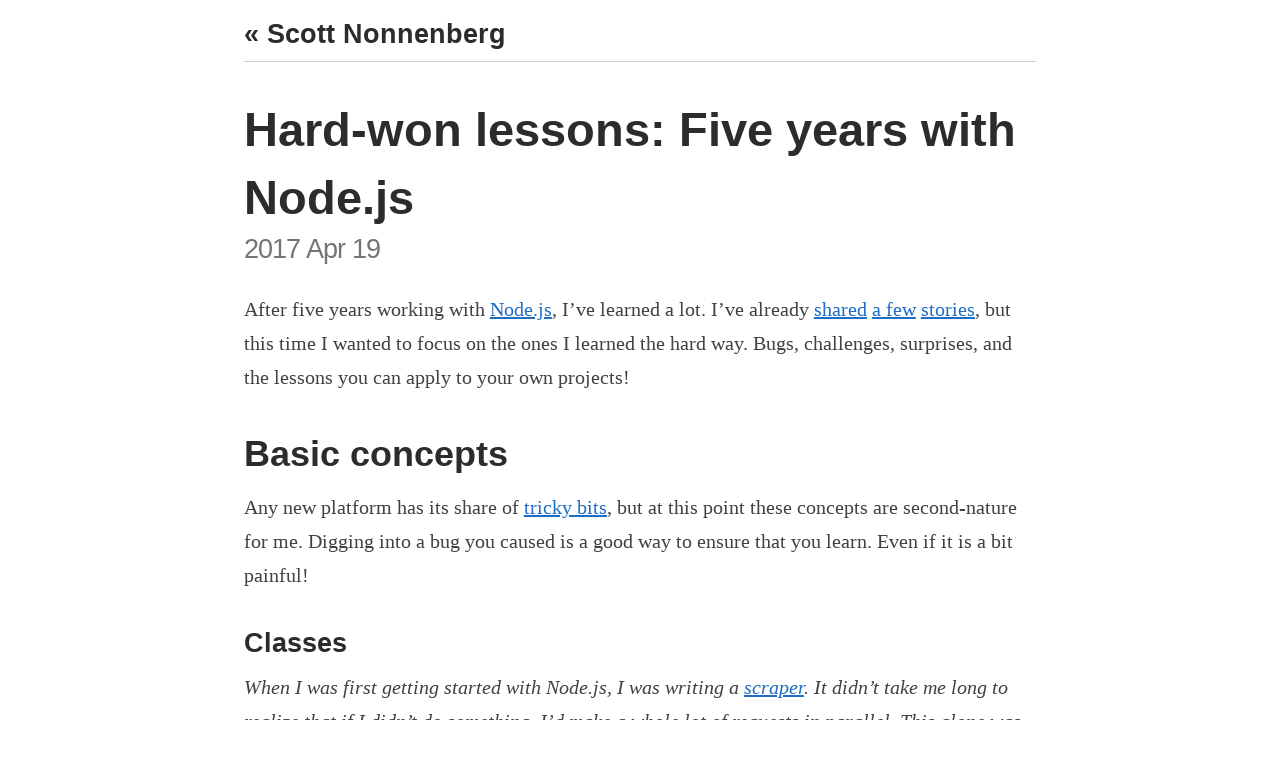

--- FILE ---
content_type: text/html; charset=utf-8
request_url: https://blog-js.scottnonnenberg.com/hard-won-lessons-five-years-with-node-js/
body_size: 17078
content:
<!DOCTYPE html><html lang="en"><head><meta charSet="utf-8"/><meta http-equiv="x-ua-compatible" content="ie=edge"/><meta name="viewport" content="width=device-width, initial-scale=1, shrink-to-fit=no"/><style data-href="/styles.3fc1b86edce59163d3dc.css" data-identity="gatsby-global-css">/*! normalize.css v3.0.2 | MIT License | git.io/normalize */html{-ms-text-size-adjust:100%;-webkit-text-size-adjust:100%;font-family:sans-serif}body{margin:0}article,aside,details,figcaption,figure,footer,header,hgroup,main,menu,nav,section,summary{display:block}audio,canvas,progress,video{display:inline-block;vertical-align:baseline}audio:not([controls]){display:none;height:0}[hidden],template{display:none}a{background-color:transparent}a:active,a:hover{outline:0}abbr[title]{border-bottom:1px dotted}dfn{font-style:italic}h1{font-size:2em;margin:.67em 0}mark{background:#ff0;color:#000}small{font-size:80%}sub,sup{font-size:75%;line-height:0;position:relative;vertical-align:baseline}sup{top:-.5em}sub{bottom:-.25em}img{border:0}svg:not(:root){overflow:hidden}figure{margin:1em 40px}hr{box-sizing:content-box;height:0}pre{overflow:auto}code,kbd,pre,samp{font-family:monospace,monospace;font-size:1em}button,input,optgroup,select,textarea{color:inherit;font:inherit;margin:0}button{overflow:visible}button,select{text-transform:none}button,html input[type=button],input[type=reset],input[type=submit]{-webkit-appearance:button;cursor:pointer}button[disabled],html input[disabled]{cursor:default}button::-moz-focus-inner,input::-moz-focus-inner{border:0;padding:0}input{line-height:normal}input[type=checkbox],input[type=radio]{box-sizing:border-box;padding:0}input[type=number]::-webkit-inner-spin-button,input[type=number]::-webkit-outer-spin-button{height:auto}input[type=search]{-webkit-appearance:textfield;box-sizing:content-box}input[type=search]::-webkit-search-cancel-button,input[type=search]::-webkit-search-decoration{-webkit-appearance:none}fieldset{border:1px solid silver;margin:0 2px;padding:.35em .625em .75em}legend{border:0;padding:0}textarea{overflow:auto}optgroup{font-weight:700}table{border-collapse:collapse;border-spacing:0}td,th{padding:0}html{box-sizing:border-box;font-size:112.5%;line-height:1.72222em;overflow-y:scroll}*,:after,:before{box-sizing:inherit}body{word-wrap:break-word;color:#333;font-family:georgia,serif;font-weight:400}img{max-width:100%}blockquote,dd,dl,fieldset,figure,form,h1,h2,h3,h4,h5,h6,hgroup,hr,iframe,img,noscript,ol,p,pre,table,ul{margin:0 0 1.72222rem;padding:0}blockquote{margin:1.72222rem 4.30556rem}b,strong{font-weight:700}hr{background:#ccc;border:none;height:1px;margin-bottom:calc(1.72222rem - 1px)}ol,ul{list-style-position:outside;margin-left:1.72222rem}ol li,ul li{padding-left:0}code,kbd,pre,samp{font-size:.85em;line-height:1.72222em}table{font-size:1rem;line-height:2.58333rem;width:100%}thead{text-align:left}h1,h2,h3,h4,h5,h6{color:#333;font-family:Avenir Next,Helvetica Neue,Segoe UI,Helvetica,Arial,sans-serif;font-weight:700}h1{font-size:2.37037rem;line-height:3.44444rem}h2{font-size:1.77778rem;line-height:2.58333rem}h3{font-size:1.33333rem}h3,h4{line-height:1.72222rem}h4{font-size:1.21141rem}h5{font-size:1.10064rem}h5,h6{line-height:1.72222rem}h6{font-size:1rem}.hljs{background:#fdf6e3;color:#657b83;display:block;overflow-x:auto;padding:.5em}.hljs-comment,.hljs-quote{color:#93a1a1}.hljs-addition,.hljs-keyword,.hljs-selector-tag{color:#859900}.hljs-doctag,.hljs-literal,.hljs-meta .hljs-meta-string,.hljs-number,.hljs-regexp,.hljs-string{color:#2aa198}.hljs-name,.hljs-section,.hljs-selector-class,.hljs-selector-id,.hljs-title{color:#268bd2}.hljs-attr,.hljs-attribute,.hljs-class .hljs-title,.hljs-template-variable,.hljs-type,.hljs-variable{color:#b58900}.hljs-bullet,.hljs-link,.hljs-meta,.hljs-meta .hljs-keyword,.hljs-selector-attr,.hljs-selector-pseudo,.hljs-subst,.hljs-symbol{color:#cb4b16}.hljs-built_in,.hljs-deletion{color:#dc322f}.hljs-formula{background:#eee8d5}.hljs-emphasis{font-style:italic}.hljs-strong{font-weight:700}@media only screen and (min-width:1200px){html{font-size:125%}}@media only screen and (max-width:480px){html{font-size:90%}}@media only screen and (max-width:320px){html{font-size:80%}}body{color:#424242}h1{color:#2c2c2c}h2,h3,h4,h5,h6{color:#2c2c2c;margin-bottom:.5rem}a{color:#206dc5;text-decoration:underline}h1 a,h2 a,h3 a,h4 a,h5 a,h6 a{color:#4a90e2;text-decoration:none}::selection{background-color:#c3dfff}.anchor.before{left:0;padding-right:4px;position:absolute;top:0;-webkit-transform:translateX(-100%);transform:translateX(-100%)}.anchor.after{display:inline-block;padding-left:4px}h1 .anchor svg,h2 .anchor svg,h3 .anchor svg,h4 .anchor svg,h5 .anchor svg,h6 .anchor svg{visibility:hidden}h1 .anchor:focus svg,h1:hover .anchor svg,h2 .anchor:focus svg,h2:hover .anchor svg,h3 .anchor:focus svg,h3:hover .anchor svg,h4 .anchor:focus svg,h4:hover .anchor svg,h5 .anchor:focus svg,h5:hover .anchor svg,h6 .anchor:focus svg,h6:hover .anchor svg{visibility:visible}.C{display:block;float:left;margin-right:.43055rem}.f{margin-bottom:0}.g{margin-bottom:1.7222rem}.h{margin-left:auto;margin-right:auto;max-width:41.3328rem;padding:.8611rem .8611rem 3.4444rem}.i{color:inherit}.j{margin-bottom:3.4444rem;margin-top:3.4444rem}.k{background-color:#fef6e9;border:1px solid #f6a623;color:#206dc5;margin-bottom:2em;margin-top:2em;padding-bottom:.5em;padding-top:.5em;text-align:center}.k form{margin-bottom:0}.l{display:inline-block}.m{white-space:nowrap}.n{left:-5000px;position:absolute}.k input{background-color:#fff;border:1px solid #206dc5;height:1.5em;vertical-align:top}.k ::-webkit-input-placeholder{color:#a6c5e8}.k :-moz-placeholder,.k ::-moz-placeholder{color:#a6c5e8}.k :-ms-input-placeholder{color:#a6c5e8}.k input[type=email]{margin-left:.25em;margin-right:.25em;padding:.25em}.k input[type=email],.k input[type=submit]{-webkit-appearance:none;-moz-appearance:none;border-radius:0;color:#206dc5}.k input[type=submit]:hover{background-color:#e4eefb;border:1px solid #4a90e2;color:#4a90e2}@media only screen and (max-width:320px){.k input[type=email]{width:150px}}.o{font-size:.6em;line-height:1;margin-top:.25em}.o a{background-color:none;background-image:none;color:#206dc5;text-decoration:underline;text-shadow:none}.p{margin-bottom:.43055rem}.q{color:#757575;white-space:nowrap}.r{margin-bottom:.8611rem}.s{margin-bottom:.43055rem}.t{color:#757575;font-weight:400;letter-spacing:-1px;white-space:nowrap}.w{color:#2c2c2c;font-family:Avenir Next,Helvetica Neue,Segoe UI,Helvetica,Arial,sans-serif;font-size:.8611rem;font-weight:700;letter-spacing:-.5px;line-height:1.7222rem;margin:0}.x .hljs{background:none}.x code{word-wrap:break-word;background:#f8f8f8;border:1px solid #ccc;display:inline;font-family:Inconsolata,monospace,serif;max-width:100%;padding:0 .1625rem;white-space:pre;white-space:pre-wrap;white-space:pre-line;white-space:-pre-wrap;white-space:-o-pre-wrap;white-space:-moz-pre-wrap;white-space:-hp-pre-wrap}.x li a code,.x p a code{text-decoration:underline;text-shadow:none}.x pre{background:#f8f8f8;border:1px solid #ccc;line-height:0;margin-bottom:1.7222rem}.x pre code{word-wrap:normal;background-image:none;border:none;display:inline-block;line-height:1rem;padding:.8611rem;white-space:inherit;width:100%}.x blockquote{border-left:6px solid #909090;margin-left:10.875px;margin-right:0;padding-left:16.875px;padding-right:0}.x iframe{display:block;margin-left:auto;margin-right:auto;max-width:100%}.x td,.x th{color:#2c2c2c;line-height:1rem;padding:.5rem;text-align:left;vertical-align:top}.x table tbody>tr:nth-child(odd)>td,.x table tbody>tr:nth-child(odd)>th{background-color:#f8f8f8}.x li p{margin-bottom:0}.x li ol,.x li ul{margin-bottom:.43055rem}.y{margin-bottom:0}.z{color:#757575;font-family:Avenir Next,Helvetica Neue,Segoe UI,Helvetica,Arial,sans-serif;font-size:1.33333rem;font-weight:400;letter-spacing:-1px;line-height:1.72222rem;margin-bottom:1em;margin-top:0;white-space:nowrap}.A{margin-bottom:3.4444rem}.A,.B{margin-top:1.7222rem}.B{display:block;margin-bottom:1.7222rem}.u{margin-bottom:.43055rem}.v{color:#909090;font-weight:400;letter-spacing:-2px;white-space:nowrap}.b{font-family:Avenir Next,Helvetica Neue,Segoe UI,Helvetica,Arial,sans-serif;font-size:1.33333rem;font-weight:700;text-align:center}.b,.b a{text-decoration:none}.b a{color:#4a90e2}.c{white-space:nowrap}.a{margin-bottom:3.4444rem;margin-top:1.7222rem}.d{margin-bottom:.43055rem}.e{color:#909090}</style><meta name="generator" content="Gatsby 3.13.0"/><style type="text/css">
    .anchor.before {
      position: absolute;
      top: 0;
      left: 0;
      transform: translateX(-100%);
      padding-right: 4px;
    }
    .anchor.after {
      display: inline-block;
      padding-left: 4px;
    }
    h1 .anchor svg,
    h2 .anchor svg,
    h3 .anchor svg,
    h4 .anchor svg,
    h5 .anchor svg,
    h6 .anchor svg {
      visibility: hidden;
    }
    h1:hover .anchor svg,
    h2:hover .anchor svg,
    h3:hover .anchor svg,
    h4:hover .anchor svg,
    h5:hover .anchor svg,
    h6:hover .anchor svg,
    h1 .anchor:focus svg,
    h2 .anchor:focus svg,
    h3 .anchor:focus svg,
    h4 .anchor:focus svg,
    h5 .anchor:focus svg,
    h6 .anchor:focus svg {
      visibility: visible;
    }
  </style><script>
    document.addEventListener("DOMContentLoaded", function(event) {
      var hash = window.decodeURI(location.hash.replace('#', ''))
      if (hash !== '') {
        var element = document.getElementById(hash)
        if (element) {
          var scrollTop = window.pageYOffset || document.documentElement.scrollTop || document.body.scrollTop
          var clientTop = document.documentElement.clientTop || document.body.clientTop || 0
          var offset = element.getBoundingClientRect().top + scrollTop - clientTop
          // Wait for the browser to finish rendering before scrolling.
          setTimeout((function() {
            window.scrollTo(0, offset - 0)
          }), 0)
        }
      }
    })
  </script><title data-react-helmet="true">Hard-won lessons: Five years with Node.js | Scott Nonnenberg</title><link data-react-helmet="true" rel="icon" href="/favicon.ico"/><link data-react-helmet="true" rel="canonical" href="https://blog.scottnonnenberg.com/hard-won-lessons-five-years-with-node-js/"/><link data-react-helmet="true" rel="alternate" type="application/rss+xml" title="Scott Nonnenberg" href="https://blog.scottnonnenberg.com/rss.xml"/><meta data-react-helmet="true" property="og:site_name" content="Scott Nonnenberg"/><meta data-react-helmet="true" property="og:url" content="https://blog.scottnonnenberg.com/hard-won-lessons-five-years-with-node-js/"/><meta data-react-helmet="true" property="twitter:url" content="https://blog.scottnonnenberg.com/hard-won-lessons-five-years-with-node-js/"/><meta data-react-helmet="true" property="twitter:site" content="@scottnonnenberg"/><meta data-react-helmet="true" property="og:image" content="https://cdn.scottnonnenberg.com/img/profile/me_2012_square_300px_full.png"/><meta data-react-helmet="true" property="og:type" content="article"/><meta data-react-helmet="true" property="og:title" content="Hard-won lessons: Five years with Node.js"/><meta data-react-helmet="true" property="og:description" content="After five years working with Node.js, I’ve learned a lot. I’ve already shared a few stories, but this time I wanted to focus on the ones I learned the hard way. Bugs, challenges, surprises, and..."/><meta data-react-helmet="true" property="twitter:image" content="https://cdn.scottnonnenberg.com/img/profile/me_2012_square_300px_full.png"/><meta data-react-helmet="true" property="twitter:card" content="summary"/><meta data-react-helmet="true" property="twitter:title" content="Hard-won lessons: Five years with Node.js"/><meta data-react-helmet="true" property="twitter:description" content="After five years working with Node.js, I’ve learned a lot. I’ve already shared a few stories, but this time I wanted to focus on the ones I learned the hard way. Bugs, challenges, surprises, and..."/><meta data-react-helmet="true" name="description" content="After five years working with Node.js, I’ve learned a lot. I’ve already shared a few stories, but this time I wanted to focus on the ones I learned the hard way. Bugs, challenges, surprises, and..."/><meta data-react-helmet="true" property="article:published_time" content="2017-04-19T19:21:36.109Z"/><script data-react-helmet="true" type="application/ld+json">{
  "@context": "http://schema.org",
  "@type": "Article",
  "publisher": {
    "@type": "Organization",
    "name": "Scott Nonnenberg",
    "logo": "https://cdn.scottnonnenberg.com/img/profile/me_2012_square_300px_full.png"
  },
  "author": {
    "@type": "Person",
    "name": "Scott Nonnenberg",
    "image": "https://cdn.scottnonnenberg.com/img/profile/me_2012_square_300px_full.png",
    "url": "https://scottnonnenberg.com",
    "description": "Hi, I'm Scott. I've written both server and client code in many languages for many employers and clients. I've also got a bit of an unusual perspective, since I've spent time in roles outside the pure 'software developer.'"
  },
  "headline": "Hard-won lessons: Five years with Node.js",
  "datePublished": "2017-04-19T19:21:36.109Z",
  "url": "https://blog.scottnonnenberg.com/hard-won-lessons-five-years-with-node-js/",
  "description": "After five years working with Node.js, I’ve learned a lot. I’ve already shared a few stories, but this time I wanted to focus on the ones I learned the hard way. Bugs, challenges, surprises, and...",
  "image": {
    "@type": "ImageObject",
    "url": "https://cdn.scottnonnenberg.com/img/profile/me_2012_square_300px_full.png"
  },
  "mainEntityOfPage": "https://blog.scottnonnenberg.com/hard-won-lessons-five-years-with-node-js/"
}</script><link as="script" rel="preload" href="/webpack-runtime-6e9131be935eb3f6e2df.js"/><link as="script" rel="preload" href="/framework-9a56c7fc337b8a62b450.js"/><link as="script" rel="preload" href="/app-a9a79dd128d70862e1a9.js"/><link as="script" rel="preload" href="/commons-0c998b92113e0fd265fb.js"/><link as="script" rel="preload" href="/component---src-dynamic-pages-post-tsx-7f5a628b3690743f1acf.js"/><link as="fetch" rel="preload" href="/page-data/hard-won-lessons-five-years-with-node-js/page-data.json" crossorigin="anonymous"/><link as="fetch" rel="preload" href="/page-data/sq/d/1565211613.json" crossorigin="anonymous"/><link as="fetch" rel="preload" href="/page-data/sq/d/2636177186.json" crossorigin="anonymous"/><link as="fetch" rel="preload" href="/page-data/sq/d/2788420199.json" crossorigin="anonymous"/><link as="fetch" rel="preload" href="/page-data/sq/d/3435969196.json" crossorigin="anonymous"/><link as="fetch" rel="preload" href="/page-data/app-data.json" crossorigin="anonymous"/></head><body><div id="___gatsby"><div style="outline:none" tabindex="-1" id="gatsby-focus-wrapper"><div class="h"><div><h3><a class="i" href="/">« Scott Nonnenberg</a></h3><hr/></div><h1 class="y">Hard-won lessons: Five years with Node.js</h1><div class="z">2017 Apr 19</div><div class="x"><p>After five years working with <a href="https://nodejs.org/">Node.js</a>, I’ve learned a lot. I’ve already <a href="/the-dangerous-cliffs-of-node-js/">shared</a> <a href="/enterprise-node-jsjavascript-difficulties/">a few</a> <a href="/private-node-js-modules-a-journey/">stories</a>, but this time I wanted to focus on the ones I learned the hard way. Bugs, challenges, surprises, and the lessons you can apply to your own projects!</p>
<div class='fold'></div>
<h2 id="basic-concepts" style="position:relative;"><a href="#basic-concepts" aria-label="basic concepts permalink" class="anchor before"><svg aria-hidden="true" focusable="false" height="16" version="1.1" viewBox="0 0 16 16" width="16"><path fill-rule="evenodd" d="M4 9h1v1H4c-1.5 0-3-1.69-3-3.5S2.55 3 4 3h4c1.45 0 3 1.69 3 3.5 0 1.41-.91 2.72-2 3.25V8.59c.58-.45 1-1.27 1-2.09C10 5.22 8.98 4 8 4H4c-.98 0-2 1.22-2 2.5S3 9 4 9zm9-3h-1v1h1c1 0 2 1.22 2 2.5S13.98 12 13 12H9c-.98 0-2-1.22-2-2.5 0-.83.42-1.64 1-2.09V6.25c-1.09.53-2 1.84-2 3.25C6 11.31 7.55 13 9 13h4c1.45 0 3-1.69 3-3.5S14.5 6 13 6z"></path></svg></a>Basic concepts</h2>
<p>Any new platform has its share of <a href="/node-js-is-not-magical/#a-bit-tricky">tricky bits</a>, but at this point these concepts are second-nature for me. Digging into a bug you caused is a good way to ensure that you learn. Even if it is a bit painful!</p>
<h3 id="classes" style="position:relative;"><a href="#classes" aria-label="classes permalink" class="anchor before"><svg aria-hidden="true" focusable="false" height="16" version="1.1" viewBox="0 0 16 16" width="16"><path fill-rule="evenodd" d="M4 9h1v1H4c-1.5 0-3-1.69-3-3.5S2.55 3 4 3h4c1.45 0 3 1.69 3 3.5 0 1.41-.91 2.72-2 3.25V8.59c.58-.45 1-1.27 1-2.09C10 5.22 8.98 4 8 4H4c-.98 0-2 1.22-2 2.5S3 9 4 9zm9-3h-1v1h1c1 0 2 1.22 2 2.5S13.98 12 13 12H9c-.98 0-2-1.22-2-2.5 0-.83.42-1.64 1-2.09V6.25c-1.09.53-2 1.84-2 3.25C6 11.31 7.55 13 9 13h4c1.45 0 3-1.69 3-3.5S14.5 6 13 6z"></path></svg></a>Classes</h3>
<p><em>When I was first getting started with Node.js, I was writing a <a href="https://scottnonnenberg.com/work/#liffft-2012-q-1-to-2013-q-2">scraper</a>. It didn’t take me long to realize that if I didn’t do something, I’d make a whole lot of requests in parallel. This alone was an important discovery. But since I hadn’t yet fully internalized <a href="/n-for-node-js-nerp-stack-part-1/#2-many-modules-available-via-npm">the power of the ecosystem</a>, I sat down and wrote my own parallelism limiter. It worked, and made sure that there were never more than N requests in progress at any given time.</em></p>
<p><em>Later, I needed to introduce a second area of parallelism limits in the app, to ensure that we only pulled the information for N users at a time. But I started running into really weird problems when I introduced a second instance of my class into the process. My logs didn’t make sense. Eventually I realized that <a href="http://coffeescript.org/">CoffeeScript</a>’s class property syntax didn’t give me a new array for every instance, but one shared across all of them!</em></p>
<p>Coming from object-oriented languages, I was used to classes. But I didn’t fully understand what CoffeeScript’s language constructs were producing behind the scenes. Learn your tools well. <a href="/be-a-scientist-dev-productivity-tip-3/">Verify all assumptions</a>.</p>
<h3 id="nan" style="position:relative;"><a href="#nan" aria-label="nan permalink" class="anchor before"><svg aria-hidden="true" focusable="false" height="16" version="1.1" viewBox="0 0 16 16" width="16"><path fill-rule="evenodd" d="M4 9h1v1H4c-1.5 0-3-1.69-3-3.5S2.55 3 4 3h4c1.45 0 3 1.69 3 3.5 0 1.41-.91 2.72-2 3.25V8.59c.58-.45 1-1.27 1-2.09C10 5.22 8.98 4 8 4H4c-.98 0-2 1.22-2 2.5S3 9 4 9zm9-3h-1v1h1c1 0 2 1.22 2 2.5S13.98 12 13 12H9c-.98 0-2-1.22-2-2.5 0-.83.42-1.64 1-2.09V6.25c-1.09.53-2 1.84-2 3.25C6 11.31 7.55 13 9 13h4c1.45 0 3-1.69 3-3.5S14.5 6 13 6z"></path></svg></a>NaN</h3>
<p><em>Once, on a contract, I had implemented a sort based on user preferences which would apply throughout a multi-step workflow. But we were seeing really weird behavior - the order didn’t stay the same. We were sending the same set of user preferences every time, but the order of items was changing!</em></p>
<p><em>I was confused. This was supposed to be deterministic. Same data in, same data out! Initial investigations didn’t find anything, so I finally added extremely verbose logging. That’s when the <code>NaN</code>s showed up. A previous calculation had created them, and they were wreaking havoc with the sort algorithm. <a href="https://developer.mozilla.org/en-US/docs/Web/JavaScript/Reference/Global_Objects/NaN">They aren’t equal to themselves or anything else</a>, so they broke <a href="https://cs.stackexchange.com/questions/19013/is-transitivity-required-for-a-sorting-algorithm">the sort’s needed transitivity</a>.</em></p>
<p>Be careful with JavaScript math operations. It’s better to have <a href="http://json-schema.org/">strong guarantees about incoming data</a>, but you can <a href="https://developer.mozilla.org/en-US/docs/Web/JavaScript/Reference/Global_Objects/isNaN">check the results of your calculations too</a>.</p>
<h3 id="logic-after-callback" style="position:relative;"><a href="#logic-after-callback" aria-label="logic after callback permalink" class="anchor before"><svg aria-hidden="true" focusable="false" height="16" version="1.1" viewBox="0 0 16 16" width="16"><path fill-rule="evenodd" d="M4 9h1v1H4c-1.5 0-3-1.69-3-3.5S2.55 3 4 3h4c1.45 0 3 1.69 3 3.5 0 1.41-.91 2.72-2 3.25V8.59c.58-.45 1-1.27 1-2.09C10 5.22 8.98 4 8 4H4c-.98 0-2 1.22-2 2.5S3 9 4 9zm9-3h-1v1h1c1 0 2 1.22 2 2.5S13.98 12 13 12H9c-.98 0-2-1.22-2-2.5 0-.83.42-1.64 1-2.09V6.25c-1.09.53-2 1.84-2 3.25C6 11.31 7.55 13 9 13h4c1.45 0 3-1.69 3-3.5S14.5 6 13 6z"></path></svg></a>Logic after callback</h3>
<p><em>Working on one of my Postgres-connected personal apps, I noticed a strange behavior when tests failed. After an initial test failure, the rest of the tests would each time out! It didn’t happen very often, because my tests didn’t fail that often, but it was there. And it was starting to get annoying. I decided to dig in.</em></p>
<p><em>My code was using the <a href="https://github.com/brianc/node-postgres"><code>pg</code></a> node module, so I delved into the <code>node_modules</code> directory and started adding logging. I discovered that <code>pg</code> needed to do some internal cleanup when a request was complete, which it did after calling the user-provided callback. So, when an exception was thrown, this code was skipped. Therefore <code>pg</code> was in a bad state, not ready for the next request. I <a href="https://github.com/brianc/node-postgres/pull/282">submitted a pull request</a> which was <a href="https://github.com/brianc/node-postgres/compare/v1.0.1...v1.0.2">ultimately re-implemented and released in <code>v1.0.2</code></a>.</em></p>
<p>Get into the habit of calling callbacks as the last statement in your functions. It’s also a good idea to prefix it with a <code>return</code> statement too. Sometimes it can’t be on the last line, but it should always be the last thing.</p>
<h2 id="architecture" style="position:relative;"><a href="#architecture" aria-label="architecture permalink" class="anchor before"><svg aria-hidden="true" focusable="false" height="16" version="1.1" viewBox="0 0 16 16" width="16"><path fill-rule="evenodd" d="M4 9h1v1H4c-1.5 0-3-1.69-3-3.5S2.55 3 4 3h4c1.45 0 3 1.69 3 3.5 0 1.41-.91 2.72-2 3.25V8.59c.58-.45 1-1.27 1-2.09C10 5.22 8.98 4 8 4H4c-.98 0-2 1.22-2 2.5S3 9 4 9zm9-3h-1v1h1c1 0 2 1.22 2 2.5S13.98 12 13 12H9c-.98 0-2-1.22-2-2.5 0-.83.42-1.64 1-2.09V6.25c-1.09.53-2 1.84-2 3.25C6 11.31 7.55 13 9 13h4c1.45 0 3-1.69 3-3.5S14.5 6 13 6z"></path></svg></a>Architecture</h2>
<p>Individual lines of code can have bugs, but it can be a whole lot more painful when the design of the application itself has a bug…</p>
<h3 id="blocking-the-event-loop" style="position:relative;"><a href="#blocking-the-event-loop" aria-label="blocking the event loop permalink" class="anchor before"><svg aria-hidden="true" focusable="false" height="16" version="1.1" viewBox="0 0 16 16" width="16"><path fill-rule="evenodd" d="M4 9h1v1H4c-1.5 0-3-1.69-3-3.5S2.55 3 4 3h4c1.45 0 3 1.69 3 3.5 0 1.41-.91 2.72-2 3.25V8.59c.58-.45 1-1.27 1-2.09C10 5.22 8.98 4 8 4H4c-.98 0-2 1.22-2 2.5S3 9 4 9zm9-3h-1v1h1c1 0 2 1.22 2 2.5S13.98 12 13 12H9c-.98 0-2-1.22-2-2.5 0-.83.42-1.64 1-2.09V6.25c-1.09.53-2 1.84-2 3.25C6 11.31 7.55 13 9 13h4c1.45 0 3-1.69 3-3.5S14.5 6 13 6z"></path></svg></a>Blocking the event loop</h3>
<p><em>On a contract I was asked to take an existing <a href="https://en.wikipedia.org/wiki/Single-page_application">Single-Page Web Application (SPA)</a> built in <a href="https://facebook.github.io/react/">React.js</a> and make it render on the server. After fixing a few areas which assumed it was running inside a browser, I had it all working. Because I’m painfully aware that <a href="/breaking-the-node-js-event-loop/">synchronous work can bring a Node.js server to its knees</a>, I added a new datapoint to our stats collection for the server: how long was each page taking to render?</em></p>
<p><em>As the data started to roll in, it became clear that things weren’t in good shape. It had been easy to set up, but some of our pages were taking over 400ms to render. Far, far too long for a production server! My <a href="/static-site-generation-with-gatsby-js/">Gatsby</a> experience had prepared me well for the next step, rendering to static files.</em></p>
<p>Think really hard about what you’re asking your Node.js server to do. Synchronous work is really bad news. Rendering any HTML is a lot of synchronous work, and can slow things down - not just with React.js but also with lightweight tools like <a href="https://pugjs.org">Jade/Pug</a>! Even the type-checking phase for a large <a href="https://github.com/graphql/graphql-js">GraphQL</a> payload can take a lot of synchronous time!</p>
<p>For React.js specifically, <a href="https://twitter.com/divmain">Dale Bustad</a>’s <a href="https://github.com/FormidableLabs/rapscallion">Rapscallion</a> is a promising approach, splitting up all that synchronous work to render a React component tree into a string. <a href="https://github.com/redfin/react-server">Redfin’s <code>react-server</code></a> is another, more heavyweight, attempt to improve this.</p>
<h3 id="implicit-dependencies" style="position:relative;"><a href="#implicit-dependencies" aria-label="implicit dependencies permalink" class="anchor before"><svg aria-hidden="true" focusable="false" height="16" version="1.1" viewBox="0 0 16 16" width="16"><path fill-rule="evenodd" d="M4 9h1v1H4c-1.5 0-3-1.69-3-3.5S2.55 3 4 3h4c1.45 0 3 1.69 3 3.5 0 1.41-.91 2.72-2 3.25V8.59c.58-.45 1-1.27 1-2.09C10 5.22 8.98 4 8 4H4c-.98 0-2 1.22-2 2.5S3 9 4 9zm9-3h-1v1h1c1 0 2 1.22 2 2.5S13.98 12 13 12H9c-.98 0-2-1.22-2-2.5 0-.83.42-1.64 1-2.09V6.25c-1.09.53-2 1.84-2 3.25C6 11.31 7.55 13 9 13h4c1.45 0 3-1.69 3-3.5S14.5 6 13 6z"></path></svg></a>Implicit dependencies</h3>
<p><em>I was already up to speed for the contract, so I was implementing features at a good clip. But I was told that, for my next feature, I could refer to another one of their Node.js apps for help with the implementation.</em></p>
<p><em>I jumped in and took a look at the <a href="/e-for-express-nerp-stack-part-2/#2-simple-composition">Express middleware</a> function for the endpoint in question. And I found a whole lot of references to <code>req.randomThing</code> and even some <code>req.randomFunction()</code> calls. I then proceeded to search back through every single middleware function which had run before, to figure out what exactly was going on.</em></p>
<p>Make your dependencies explicit, unless it’s absolutely necessary to do otherwise. For example, instead of adding locale-specific strings to <code>req.messages</code>, pass <code>req.locale</code> to a directly-accessed <code>var getMessagesForLocale = require('./get_messages')</code>. Now you can explicitly see what your code relies on. It goes the other way too - if you’re the developer of <code>random_thing.js</code> you’d certainly like to know which parts of the project are using your code!</p>
<h3 id="data-apis-and-versions" style="position:relative;"><a href="#data-apis-and-versions" aria-label="data apis and versions permalink" class="anchor before"><svg aria-hidden="true" focusable="false" height="16" version="1.1" viewBox="0 0 16 16" width="16"><path fill-rule="evenodd" d="M4 9h1v1H4c-1.5 0-3-1.69-3-3.5S2.55 3 4 3h4c1.45 0 3 1.69 3 3.5 0 1.41-.91 2.72-2 3.25V8.59c.58-.45 1-1.27 1-2.09C10 5.22 8.98 4 8 4H4c-.98 0-2 1.22-2 2.5S3 9 4 9zm9-3h-1v1h1c1 0 2 1.22 2 2.5S13.98 12 13 12H9c-.98 0-2-1.22-2-2.5 0-.83.42-1.64 1-2.09V6.25c-1.09.53-2 1.84-2 3.25C6 11.31 7.55 13 9 13h4c1.45 0 3-1.69 3-3.5S14.5 6 13 6z"></path></svg></a>Data, APIs, and versions</h3>
<p><em>My client wanted me to add features to a Node.js API which was acting as the backend for many installed native apps, both tablets and phones. I quickly discovered that I couldn’t just add a field, because the apps had been coded defensively - their first action with an incoming payload was to do a strict schema verification.</em></p>
<p><em>Given this and the application itself, it became clear that they needed two new types of versioning. One to surface to API clients, so they could upgrade and get access to our new features. The other <a href="/p-for-postgres-nerp-stack-part-4/#schema-free-or--ful">in the data itself</a> to ensure that we could reliably implement all of these new features on top of <a href="https://en.wikipedia.org/wiki/MongoDB">MongoDB</a>. As I did the work to add these to the application, I reflected on how development of the first version must have gone.</em></p>
<p>There’s something about <a href="https://developer.mozilla.org/en-US/docs/Web/JavaScript/Guide/Working_with_Objects">JavaScript’s mutable objects</a> that gets people excited about <a href="https://en.wikipedia.org/wiki/Document-oriented_database">document stores</a>. “I can create any kind of object in my code, just let me store it somewhere!” Sadly, these people seem to leave after writing the initial app. They don’t have to think about the second, third, or fourth version. I’ve learned. I use Postgres, and I think about versioning in the first version.</p>
<h3 id="provisioning" style="position:relative;"><a href="#provisioning" aria-label="provisioning permalink" class="anchor before"><svg aria-hidden="true" focusable="false" height="16" version="1.1" viewBox="0 0 16 16" width="16"><path fill-rule="evenodd" d="M4 9h1v1H4c-1.5 0-3-1.69-3-3.5S2.55 3 4 3h4c1.45 0 3 1.69 3 3.5 0 1.41-.91 2.72-2 3.25V8.59c.58-.45 1-1.27 1-2.09C10 5.22 8.98 4 8 4H4c-.98 0-2 1.22-2 2.5S3 9 4 9zm9-3h-1v1h1c1 0 2 1.22 2 2.5S13.98 12 13 12H9c-.98 0-2-1.22-2-2.5 0-.83.42-1.64 1-2.09V6.25c-1.09.53-2 1.84-2 3.25C6 11.31 7.55 13 9 13h4c1.45 0 3-1.69 3-3.5S14.5 6 13 6z"></path></svg></a>Provisioning</h3>
<p><em>As the senior Node.js expert on a large contract project, the DevOps expert came to me to talk about their production setup. It was taking a long time to get new machines provisioned in the datacenters, and he wanted to make sure their plan was sound. I appreciated that.</em></p>
<p><em>I nodded my head when he said that they were running a single Node.js process per server. I stopped when he mentioned that each of these servers had four physical cores. I explained that only one core would be used per server, and he shrugged - it was the only kind of server he could get. They were primarily a .NET shop, and they had a standard way of doing things. We introduced <a href="https://nodejs.org/api/cluster.html"><code>cluster</code></a> not long after that.</em></p>
<p>It’s a tough one to get your head around, coming from other platforms. Node.js is all on one thread, whereas just about every other mainstream web server platform scales with the server: just add cores. Use <code>cluster</code>, but <a href="https://medium.com/@jongleberry/when-node-js-is-the-wrong-tool-for-the-job-6d3325fac85c#.hsiovst5b">pay close attention</a> - it’s not a magical solution.</p>
<h2 id="testing" style="position:relative;"><a href="#testing" aria-label="testing permalink" class="anchor before"><svg aria-hidden="true" focusable="false" height="16" version="1.1" viewBox="0 0 16 16" width="16"><path fill-rule="evenodd" d="M4 9h1v1H4c-1.5 0-3-1.69-3-3.5S2.55 3 4 3h4c1.45 0 3 1.69 3 3.5 0 1.41-.91 2.72-2 3.25V8.59c.58-.45 1-1.27 1-2.09C10 5.22 8.98 4 8 4H4c-.98 0-2 1.22-2 2.5S3 9 4 9zm9-3h-1v1h1c1 0 2 1.22 2 2.5S13.98 12 13 12H9c-.98 0-2-1.22-2-2.5 0-.83.42-1.64 1-2.09V6.25c-1.09.53-2 1.84-2 3.25C6 11.31 7.55 13 9 13h4c1.45 0 3-1.69 3-3.5S14.5 6 13 6z"></path></svg></a>Testing</h2>
<p>I’ve written a lot of JavaScript now, and I’ve learned that <a href="/node-js-is-not-magical/#2-test-or-die">testing is absolutely and totally necessary</a>. Really.</p>
<h3 id="low-hanging-fruit" style="position:relative;"><a href="#low-hanging-fruit" aria-label="low hanging fruit permalink" class="anchor before"><svg aria-hidden="true" focusable="false" height="16" version="1.1" viewBox="0 0 16 16" width="16"><path fill-rule="evenodd" d="M4 9h1v1H4c-1.5 0-3-1.69-3-3.5S2.55 3 4 3h4c1.45 0 3 1.69 3 3.5 0 1.41-.91 2.72-2 3.25V8.59c.58-.45 1-1.27 1-2.09C10 5.22 8.98 4 8 4H4c-.98 0-2 1.22-2 2.5S3 9 4 9zm9-3h-1v1h1c1 0 2 1.22 2 2.5S13.98 12 13 12H9c-.98 0-2-1.22-2-2.5 0-.83.42-1.64 1-2.09V6.25c-1.09.53-2 1.84-2 3.25C6 11.31 7.55 13 9 13h4c1.45 0 3-1.69 3-3.5S14.5 6 13 6z"></path></svg></a>Low-hanging fruit</h3>
<p><em>My client explained that they had no Node.js experts after theirs had departed, and I was the replacement. They had big plans for the project, which had been the primary topic of discussion before I started. But they were now more forthright with the situation: they realized that things weren’t in good shape. But they wanted to do things right this time.</em></p>
<p><em>I was disappointed at the level of test coverage, but there were at least some tests. And I was happy to see that <a href="http://jshint.com/">JSHint</a> was already in place. Just to be sure, I did an audit of the current ruleset. I was surprised to see that the <a href="http://jshint.com/docs/options/#unused"><code>unused</code></a> option was not turned on. I turned it on and was shocked at the sheer number of new errors. I spent a few hours just deleting code.</em></p>
<p>Coding in JavaScript is difficult. But we have tools to make it a bit more reasonable. <a href="/eslint-part-1-exploration/">Learn to use ESLint effectively</a>. With a little bit of annotation, <a href="/better-docs-and-static-analysis/">Flow</a> can help catch functions being called improperly. A lot of value with minimal effort.</p>
<h3 id="test-cleanup" style="position:relative;"><a href="#test-cleanup" aria-label="test cleanup permalink" class="anchor before"><svg aria-hidden="true" focusable="false" height="16" version="1.1" viewBox="0 0 16 16" width="16"><path fill-rule="evenodd" d="M4 9h1v1H4c-1.5 0-3-1.69-3-3.5S2.55 3 4 3h4c1.45 0 3 1.69 3 3.5 0 1.41-.91 2.72-2 3.25V8.59c.58-.45 1-1.27 1-2.09C10 5.22 8.98 4 8 4H4c-.98 0-2 1.22-2 2.5S3 9 4 9zm9-3h-1v1h1c1 0 2 1.22 2 2.5S13.98 12 13 12H9c-.98 0-2-1.22-2-2.5 0-.83.42-1.64 1-2.09V6.25c-1.09.53-2 1.84-2 3.25C6 11.31 7.55 13 9 13h4c1.45 0 3-1.69 3-3.5S14.5 6 13 6z"></path></svg></a>Test cleanup</h3>
<p><em>I was once asked to help a developer figure out where a test failure was coming from during a test run. When we looked at the test output coming from <a href="https://mochajs.org/"><code>mocha</code></a> we could see that the error was firing during a specific test. But that was a red herring! When we looked closely at the callstack, it became clear that the error was coming from code totally unrelated to that test.</em></p>
<p><em>Upon deeper investigation, we discovered that a previous test had claimed to be finished and successful while also having kicked off a set of async operations. The exceptions then thrown from that code were interpreted by <code>mocha</code>’s process-level handler as belonging to the actively-running test. Further investigation found mocking which also hadn’t been cleaned up, leaking into other tests.</em></p>
<p>If you’re using callbacks, you need to end your test with <code>done()</code>. It’s an easy code review - if there’s any kind of function nesting in the test, it should probably have a <code>done()</code>. It is a bit tricky, though, because you can’t call a <code>done</code> you don’t initially provide to the function. One of those <a href="/top-ten-pull-request-review-mistakes/">classic code review mistakes</a>. Also, use <a href="http://sinonjs.org/">Sinon</a>’s <a href="http://sinonjs.org/releases/v1.17.7/sandbox/">sandbox</a> feature - it can help ensure that things are put back in place after your test finishes.</p>
<h3 id="mutability" style="position:relative;"><a href="#mutability" aria-label="mutability permalink" class="anchor before"><svg aria-hidden="true" focusable="false" height="16" version="1.1" viewBox="0 0 16 16" width="16"><path fill-rule="evenodd" d="M4 9h1v1H4c-1.5 0-3-1.69-3-3.5S2.55 3 4 3h4c1.45 0 3 1.69 3 3.5 0 1.41-.91 2.72-2 3.25V8.59c.58-.45 1-1.27 1-2.09C10 5.22 8.98 4 8 4H4c-.98 0-2 1.22-2 2.5S3 9 4 9zm9-3h-1v1h1c1 0 2 1.22 2 2.5S13.98 12 13 12H9c-.98 0-2-1.22-2-2.5 0-.83.42-1.64 1-2.09V6.25c-1.09.53-2 1.84-2 3.25C6 11.31 7.55 13 9 13h4c1.45 0 3-1.69 3-3.5S14.5 6 13 6z"></path></svg></a>Mutability</h3>
<p><em>The standard way of doing things on this contract, this project, was to run unit tests or integration tests separately. Or at least when doing local development. But <a href="https://jenkins.io/">Jenkins</a> would do a full test run, covering both sets of tests. One of my pull requests introduced a couple new tests, and it failed on Jenkins. I was very confused. The tests passed locally!</em></p>
<p><em>After some fruitless wonderings, I flipped into high-detail mode. I ran the exact command I knew Jenkins was using to run the tests. It took a while, but I was able to replicate the issue. The mind reeled, trying to figure out what was different between the runs. I had nothing. Verbose logging to the rescue! Two long runs later, I could see some differences between the runs. After a couple false starts I had the right logging in place, and it became clear: the unit tests had modified some key application data used by the integration tests!</em></p>
<p>These kinds of bugs are extremely difficult to track down. Though I was proud to have found this bug, I find myself more and more interested in immutability. <a href="https://facebook.github.io/immutable-js/">Immutable.js</a> is nice, but you have to drop <a href="https://lodash.com/"><code>lodash</code></a>. <a href="https://github.com/rtfeldman/seamless-immutable"><code>seamless-immutable</code></a> <a href="https://developer.mozilla.org/en-US/docs/Web/JavaScript/Reference/Global_Objects/Object/freeze">silently fails when you try to change things</a> (which then does work in production).</p>
<p>You can see why <a href="/getting-started-with-elixir/">I’m interested in Elixir</a>: all data in <a href="http://elixir-lang.org/">Elixir</a> is always immutable.</p>
<h2 id="the-ecosystem" style="position:relative;"><a href="#the-ecosystem" aria-label="the ecosystem permalink" class="anchor before"><svg aria-hidden="true" focusable="false" height="16" version="1.1" viewBox="0 0 16 16" width="16"><path fill-rule="evenodd" d="M4 9h1v1H4c-1.5 0-3-1.69-3-3.5S2.55 3 4 3h4c1.45 0 3 1.69 3 3.5 0 1.41-.91 2.72-2 3.25V8.59c.58-.45 1-1.27 1-2.09C10 5.22 8.98 4 8 4H4c-.98 0-2 1.22-2 2.5S3 9 4 9zm9-3h-1v1h1c1 0 2 1.22 2 2.5S13.98 12 13 12H9c-.98 0-2-1.22-2-2.5 0-.83.42-1.64 1-2.09V6.25c-1.09.53-2 1.84-2 3.25C6 11.31 7.55 13 9 13h4c1.45 0 3-1.69 3-3.5S14.5 6 13 6z"></path></svg></a>The Ecosystem</h2>
<p>Much of getting good with Node.js is simply working in the larger ecosystem effectively. Choosing good dependencies and managing them well.</p>
<h3 id="dependencies-and-versions" style="position:relative;"><a href="#dependencies-and-versions" aria-label="dependencies and versions permalink" class="anchor before"><svg aria-hidden="true" focusable="false" height="16" version="1.1" viewBox="0 0 16 16" width="16"><path fill-rule="evenodd" d="M4 9h1v1H4c-1.5 0-3-1.69-3-3.5S2.55 3 4 3h4c1.45 0 3 1.69 3 3.5 0 1.41-.91 2.72-2 3.25V8.59c.58-.45 1-1.27 1-2.09C10 5.22 8.98 4 8 4H4c-.98 0-2 1.22-2 2.5S3 9 4 9zm9-3h-1v1h1c1 0 2 1.22 2 2.5S13.98 12 13 12H9c-.98 0-2-1.22-2-2.5 0-.83.42-1.64 1-2.09V6.25c-1.09.53-2 1.84-2 3.25C6 11.31 7.55 13 9 13h4c1.45 0 3-1.69 3-3.5S14.5 6 13 6z"></path></svg></a>Dependencies and versions</h3>
<p><em>I use <a href="/static-site-generation-with-gatsby-js/">a tool based on <code>webpack-static-site-generator</code>, Gatsby,</a> to generate <a href="/this-blog-is-now-open-source/">this blog</a>. As part of preparing the <a href="https://git-scm.com/">Git</a> repository for public release, I deleted my <code>node_modules</code> directory and installed from scratch. Usually this works out for me, since <a href="https://github.com/scottnonnenberg/blog/commit/9058f1d3bd7f29aeefd4beffe07d3c0135338416">I use specific version numbers in my <code>package.json</code></a> . But this time things stopped working. And they stopped working in the weirdest way: no useful error message of any kind.</em></p>
<p><em>Because I had contributed a number of pull requests to Gatsby, I knew the codebase pretty well. My first step was to jump in and add some key logging statements. I had an error message! I had some trouble interpreting it, though. I dug into <code>webpack-static-site-generator</code> and discovered that it uses <a href="https://webpack.github.io/">Webpack</a> to create a big <code>bundle.js</code> with all of your application code, and then proceeds to run it under Node.js. Crazy! And that was where the error came from - deep inside that file, when run under Node.js.</em></p>
<p><em>Now I was hot on the trail. After a few more minutes I had a specific bit of code to attach to the error message I initially needed to dig to find. It was a dependency with new <a href="http://es6-features.org/">ES6 language features</a> running on Node.js version 4! It turned out that <a href="https://github.com/scottnonnenberg/blog/commit/f64e14acfabb64d0f5dfbcc42206eb2bb3057da4">a dependency had an unbounded sub-dependency, pulling in a too-new version of <code>punycode</code></a>.</em></p>
<p>Lock your entire dependency tree to specific versions with <a href="https://yarnpkg.com/">Yarn</a>. If you can’t do that, lock your direct dependencies to specific versions. But do know that your dependencies’ too-loose dependency versions could still get you into this situation.</p>
<p>When it’s time to upgrade, small changes, one at a time, are far easier to investigate if things go wrong. Install or upgrade a small number of dependencies at a time. And use a <a href="https://en.wikipedia.org/wiki/Continuous_integration">Continuous Integration (CI)</a> server for frequent from-scratch installations of node modules.</p>
<h3 id="documentation-and-versions" style="position:relative;"><a href="#documentation-and-versions" aria-label="documentation and versions permalink" class="anchor before"><svg aria-hidden="true" focusable="false" height="16" version="1.1" viewBox="0 0 16 16" width="16"><path fill-rule="evenodd" d="M4 9h1v1H4c-1.5 0-3-1.69-3-3.5S2.55 3 4 3h4c1.45 0 3 1.69 3 3.5 0 1.41-.91 2.72-2 3.25V8.59c.58-.45 1-1.27 1-2.09C10 5.22 8.98 4 8 4H4c-.98 0-2 1.22-2 2.5S3 9 4 9zm9-3h-1v1h1c1 0 2 1.22 2 2.5S13.98 12 13 12H9c-.98 0-2-1.22-2-2.5 0-.83.42-1.64 1-2.09V6.25c-1.09.53-2 1.84-2 3.25C6 11.31 7.55 13 9 13h4c1.45 0 3-1.69 3-3.5S14.5 6 13 6z"></path></svg></a>Documentation and versions</h3>
<p><em>I was using <a href="https://github.com/caolan/async">Async.js</a> in one of my projects, specifically its <a href="https://github.com/caolan/async/blob/v1.5.2/README.md#filter"><code>filterLimit</code></a> function. I had a list of paths, and I wanted to go to the filesystem to grab some trait on the file which would then determine if the path would remain in the list. I wrote my filter method in the normal async way, with the standard <code>callback(err, result)</code> async signature. But things weren’t working.</em></p>
<p><em>I went to the documentation, <a href="https://github.com/caolan/async/tree/1e6a63270a996a6052acaf6e79dd2e4fa4fc7cc9">which at that time was right on the front page of the GitHub project</a>. I looked at the entry for <code>filterLimit</code>, and it had the signature I expected: <code>callback(err, result)</code>. I went back to my project and ran <code>npm outdated</code> - I was on <code>v1.5.2</code> and the most recent was <code>v2.0.0-rc.1</code>. I wasn’t going to upgrade to that, so I did a full <code>npm info async</code> to see whether I was on the latest pre-2.x version. I was.</em></p>
<p><em>Still confused, I went back to my code and added extremely verbose logging. No dice. Finally, I went into the Async.js source on GitHub. What was this stupid function doing? And that’s when I realized what had happened - the <code>master</code> branch on GItHub had 2.x code. If I wanted documentation for my installed version, <code>1.5.2</code>, I would have to look back in history. When I did, I discovered that the proper signature was <code>callback(result)</code>, with no ability to propagate errors.</em></p>
<p>Pay very close attention to the version number of the documentation you reference. It’s easy to get lazy, since the first documentation you encounter often works: the method hasn’t changed lately, or you’re on the latest version. Double-check it.</p>
<h3 id="new-relic-doesnt-get-it" style="position:relative;"><a href="#new-relic-doesnt-get-it" aria-label="new relic doesnt get it permalink" class="anchor before"><svg aria-hidden="true" focusable="false" height="16" version="1.1" viewBox="0 0 16 16" width="16"><path fill-rule="evenodd" d="M4 9h1v1H4c-1.5 0-3-1.69-3-3.5S2.55 3 4 3h4c1.45 0 3 1.69 3 3.5 0 1.41-.91 2.72-2 3.25V8.59c.58-.45 1-1.27 1-2.09C10 5.22 8.98 4 8 4H4c-.98 0-2 1.22-2 2.5S3 9 4 9zm9-3h-1v1h1c1 0 2 1.22 2 2.5S13.98 12 13 12H9c-.98 0-2-1.22-2-2.5 0-.83.42-1.64 1-2.09V6.25c-1.09.53-2 1.84-2 3.25C6 11.31 7.55 13 9 13h4c1.45 0 3-1.69 3-3.5S14.5 6 13 6z"></path></svg></a>New Relic doesn’t get it</h3>
<p><em>I was tasked with digging deep into the performance of a Node.js server for a client, so they gave me access to their monitoring tool: <a href="https://newrelic.com/">New Relic</a>. I had used New Relic in the monitoring of a client’s <a href="http://rubyonrails.org/">Rails</a> app years previous, and I had done some New Relic/Node.js feasibility analysis for another client, so I knew generally how the system worked, and I knew about <a href="https://github.com/newrelic/node-newrelic">the ways it integrates into Express and asynchronous calls</a>.</em></p>
<p><em>So, I started in. It had surprisingly comprehensive traces of how incoming requests were handled: the Express middleware run, and calls out to other servers. But I looked everywhere and couldn’t find that key process-level metric: the health of the event loop. So, I worked around it. I manually sent metrics from <a href="https://github.com/strml/node-toobusy"><code>toobusy-js</code></a> to New Relic and created a new chart based on it.</em></p>
<p><em>With this additional data, I had more confidence in my analysis. Sure enough, the spikes in event loop latency numbers coincided with spikes in what New Relic calls ‘time spent in requests.’ I dug in and had a disturbing realization: the numbers didn’t hold together. The total time spent for the request, and line items inside that trace didn’t add up. Sometimes there was an ‘other’ category that tried to clean things up, other times there wasn’t.</em></p>
<p>Don’t use New Relic to monitor Node.js apps. It has no understanding of the Node.js event loop. Its stacked ‘average time spent’ charts are absolutely misleading - given a slow event loop, the highlighted endpoints will be the ones which defer to the event loop the most. New Relic can detect that there’s a problem, but it won’t help you track down where the problem actually is.</p>
<p>If you need more reasons not to use New Relic, here are two more:</p>
<ol>
<li>Its default views are <a href="https://www.dynatrace.com/blog/why-averages-suck-and-percentiles-are-great/">averages, a bad way to represent real-world data</a>. You have to dig past the default views to get to the reasonable charts, like the 95th percentile. But don’t get too comfortable, because you can’t add these charts to custom dashboards!</li>
<li>It doesn’t understand use of <code>cluster</code> on one machine. If you manually submit data like event loop latency numbers from <code>toobusy-js</code>, only one data point per second will win for the entire server. Even if you have four worker processes.</li>
</ol>
<h2 id="learned-well" style="position:relative;"><a href="#learned-well" aria-label="learned well permalink" class="anchor before"><svg aria-hidden="true" focusable="false" height="16" version="1.1" viewBox="0 0 16 16" width="16"><path fill-rule="evenodd" d="M4 9h1v1H4c-1.5 0-3-1.69-3-3.5S2.55 3 4 3h4c1.45 0 3 1.69 3 3.5 0 1.41-.91 2.72-2 3.25V8.59c.58-.45 1-1.27 1-2.09C10 5.22 8.98 4 8 4H4c-.98 0-2 1.22-2 2.5S3 9 4 9zm9-3h-1v1h1c1 0 2 1.22 2 2.5S13.98 12 13 12H9c-.98 0-2-1.22-2-2.5 0-.83.42-1.64 1-2.09V6.25c-1.09.53-2 1.84-2 3.25C6 11.31 7.55 13 9 13h4c1.45 0 3-1.69 3-3.5S14.5 6 13 6z"></path></svg></a>Learned well!</h2>
<p><a href="https://en.wikipedia.org/wiki/Emotion_and_memory">Memory of emotional events is retained with more clarity and detail</a>. Thus, each of these situations is nicely seared into my brain. You won’t remember it quite as well as I do, but maybe if you imagine my struggle that will help?</p>
<p>Amazingly, my initial outline for this post started with twice as many situations worth mentioning, as well a lot which weren’t Node.js specific. Watch for more posts like this one!</p></div><div class="k"><form action="https://gammacorvi.us14.list-manage.com/subscribe/post?u=f43f66623b628d6b2ee23c3a2&amp;id=66bb302165" method="post" target="_blank" rel="noopener noreferrer"><div class="l"><label for="email" id="email-label">Enjoy this post? Sign up for free updates!</label><span class="m"><input type="email" aria-labelledby="email-label" id="email" name="EMAIL" placeholder="Your email" required=""/><span class="n" aria-hidden="true"><input type="text" name="b_f43f66623b628d6b2ee23c3a2_66bb302165" tabindex="-1" aria-hidden="true"/></span><input type="submit" name="subscribe" value="Sign me up!" alt="Sign me up!"/></span><div class="o">I won&#x27;t share your email with anyone. <a href="http://us14.campaign-archive2.com/home/?u=f43f66623b628d6b2ee23c3a2&amp;id=66bb302165">See previous emails.</a></div></div></form></div><div class="B"><div><em>Posted:</em> 2017 Apr 19</div><div><em>Tags:</em> <a href="/tags/lessons-learned/">lessons-learned</a>, <a href="/tags/nodejs/">nodejs</a>, <a href="/tags/javascript/">javascript</a>, <a href="/tags/software/">software</a></div><div><em>On GitHub:</em> <a href="https://github.com/scottnonnenberg/blog/blob/6321b431ccd34d74460c15bced0ed4f3b01fe52c/posts/2017-04-19-hard-won-lessons-five-years-with-node-js.md">posts/2017-04-19-hard-won-lessons-five-years-with-node-js.md</a></div></div><hr class="A"/><div><div><div class="w">NEXT:</div><div class="r"><h3 class="s"><a href="/what-s-a-monad-digging-into-haskell/">What&#x27;s a Monad? Digging into Haskell</a> <span class="t">2017 May 03</span></h3><p>My functional journey started with Javascript techniques, grew as I briefly explored a few functional languages, then bloomed as I got comfortable with Elixir. Going further has finally defined... <a href="/what-s-a-monad-digging-into-haskell/">Read more »</a></p></div></div><div><div class="w">PREVIOUS:</div><div class="r"><h3 class="s"><a href="/better-git-configuration/">Better Git configuration</a> <span class="t">2017 Apr 05</span></h3><p>I like Git. I use it all the time. As I sometimes do, I recently took some time to really dig in, read through documentation, and review my global Git configuration. Welcome to my fourth stack... <a href="/better-git-configuration/">Read more »</a></p></div></div></div><hr class="j"/><div><a href="https://scottnonnenberg.com"><div class="C"><div class=" gatsby-image-wrapper" style="position:relative;overflow:hidden;display:inline-block;width:75px;height:75px"><img aria-hidden="true" src="[data-uri]" alt="It&#x27;s me!" style="position:absolute;top:0;left:0;width:100%;height:100%;object-fit:cover;object-position:50% 50%;opacity:1;transition-delay:500ms;font-family:&quot;object-fit: cover; object-position: 50% 50%&quot;"/><noscript><picture><source srcset="/static/246aad69916d9cbbb9e23c33f53341a7/aba1d/me_2012_square_300px.jpg 1x,
/static/246aad69916d9cbbb9e23c33f53341a7/89758/me_2012_square_300px.jpg 1.5x,
/static/246aad69916d9cbbb9e23c33f53341a7/dcd9a/me_2012_square_300px.jpg 2x" /><img loading="lazy" width="75" height="75" srcset="/static/246aad69916d9cbbb9e23c33f53341a7/aba1d/me_2012_square_300px.jpg 1x,
/static/246aad69916d9cbbb9e23c33f53341a7/89758/me_2012_square_300px.jpg 1.5x,
/static/246aad69916d9cbbb9e23c33f53341a7/dcd9a/me_2012_square_300px.jpg 2x" src="/static/246aad69916d9cbbb9e23c33f53341a7/aba1d/me_2012_square_300px.jpg" alt="It's me!" style="position:absolute;top:0;left:0;opacity:1;width:100%;height:100%;object-fit:cover;object-position:center"/></picture></noscript></div></div></a><div>Hi, I&#x27;m <a href="https://scottnonnenberg.com"><strong>Scott</strong></a>. I&#x27;ve written both server and client code in <a href="/eslint-part-3-analysis/#your-fingerprint">many languages</a> for <a href="https://scottnonnenberg.com/work/">many employers and clients</a>. I&#x27;ve also got a bit of an <a href="/contract-an-unusual-skillset/">unusual</a> <a href="/from-tech-person-to-people-person/">perspective</a>, since I&#x27;ve spent time in <a href="https://scottnonnenberg.com/work/#microsoft-2010-q-3-to-2011-q-3">roles</a> <a href="https://scottnonnenberg.com/work/#nordstrom-2012-q-2-to-q-4">outside</a> <a href="https://scottnonnenberg.com/work/#social-security-administration-2015-q-3">the</a> pure &#x27;software developer.&#x27; You can find me on <a href="https://fosstodon.org/@scottnonnenberg" rel="me">Mastodon</a>.</div></div></div></div><div id="gatsby-announcer" style="position:absolute;top:0;width:1px;height:1px;padding:0;overflow:hidden;clip:rect(0, 0, 0, 0);white-space:nowrap;border:0" aria-live="assertive" aria-atomic="true"></div></div><script id="gatsby-script-loader">/*<![CDATA[*/window.pagePath="/hard-won-lessons-five-years-with-node-js/";/*]]>*/</script><script id="gatsby-chunk-mapping">/*<![CDATA[*/window.___chunkMapping={"polyfill":["/polyfill-f9766b0fa7fc850f673f.js"],"app":["/app-a9a79dd128d70862e1a9.js"],"component---src-dynamic-pages-post-tsx":["/component---src-dynamic-pages-post-tsx-7f5a628b3690743f1acf.js"],"component---src-dynamic-pages-tag-tsx":["/component---src-dynamic-pages-tag-tsx-0d7426da7fca8d40627e.js"],"component---src-pages-404-tsx":["/component---src-pages-404-tsx-f514e8abd8430573b4ac.js"],"component---src-pages-index-tsx":["/component---src-pages-index-tsx-9e98a5563936f3a50371.js"],"component---src-pages-popular-tsx":["/component---src-pages-popular-tsx-b21a7e9f6be291aa6027.js"],"component---src-pages-tags-tsx":["/component---src-pages-tags-tsx-d9dcaf44137af0369818.js"]};/*]]>*/</script><script src="/polyfill-f9766b0fa7fc850f673f.js" nomodule=""></script><script src="/component---src-dynamic-pages-post-tsx-7f5a628b3690743f1acf.js" async=""></script><script src="/commons-0c998b92113e0fd265fb.js" async=""></script><script src="/app-a9a79dd128d70862e1a9.js" async=""></script><script src="/framework-9a56c7fc337b8a62b450.js" async=""></script><script src="/webpack-runtime-6e9131be935eb3f6e2df.js" async=""></script></body></html>

--- FILE ---
content_type: application/javascript; charset=utf-8
request_url: https://blog-js.scottnonnenberg.com/component---src-dynamic-pages-post-tsx-7f5a628b3690743f1acf.js
body_size: 1593
content:
"use strict";(self.webpackChunkblog_scottnonnenberg_com=self.webpackChunkblog_scottnonnenberg_com||[]).push([[9],{3164:function(e,t,n){n.d(t,{Z:function(){return i}});var r=n(7294),a={account:"gammacorvi",shard:"us14",u:"f43f66623b628d6b2ee23c3a2",id:"66bb302165",fakeField:"b_f43f66623b628d6b2ee23c3a2_66bb302165"};function i(e){if(!Object.keys(a).length)return null;var t=e.callToAction,n=a.account,i=a.shard,l=a.u,o=a.id,m=a.fakeField;return r.createElement("div",{className:"k"},r.createElement("form",{action:"https://"+n+"."+i+".list-manage.com/subscribe/post?u="+l+"&id="+o,method:"post",target:"_blank",rel:"noopener noreferrer"},r.createElement("div",{className:"l"},r.createElement("label",{htmlFor:"email",id:"email-label"},t),r.createElement("span",{className:"m"},r.createElement("input",{"aria-labelledby":"email-label",id:"email",type:"email",name:"EMAIL",placeholder:"Your email",required:!0}),r.createElement("span",{className:"n","aria-hidden":!0},r.createElement("input",{type:"text",name:m,tabIndex:-1,"aria-hidden":!0})),r.createElement("input",{type:"submit",name:"subscribe",value:"Sign me up!",alt:"Sign me up!"})),r.createElement("div",{className:"o"},"I won't share your email with anyone. ",r.createElement("a",{href:"http://"+i+".campaign-archive2.com/home/?u="+l+"&id="+o},"See previous emails.")))))}},9365:function(e,t,n){n.d(t,{Z:function(){return a}});var r=n(7294);function a(e){var t=e.html;if(!t)throw new Error("html prop was not provided!");return r.createElement("div",{className:"x",dangerouslySetInnerHTML:{__html:t}})}},4399:function(e,t,n){n.d(t,{Z:function(){return l}});var r=n(7294),a=n(5444),i=n(6570);function l(e){var t,n,l,o=e.post,m=null===(t=o.fields)||void 0===t?void 0:t.slug;if(!m)throw new Error("Page had missing slug: "+JSON.stringify(o));var c=o.textPreview;if(!c)throw new Error("Page had missing textPreview: "+JSON.stringify(o));var s=null===(n=o.frontmatter)||void 0===n?void 0:n.title;if(!s)throw new Error("Page had missing title: "+JSON.stringify(o));var u=null===(l=o.frontmatter)||void 0===l?void 0:l.date;if(!u)throw new Error("Page had missing post date: "+JSON.stringify(o));return r.createElement("div",{className:"r"},r.createElement("h3",{className:"s"},r.createElement(a.Link,{to:m},s)," ",r.createElement("span",{className:"t"},(0,i.m)(u))),r.createElement("p",null,c+" ",r.createElement(a.Link,{to:m},"Read more »")))}},7443:function(e,t,n){n.r(t),n.d(t,{default:function(){return f}});var r=n(7294),a=n(5444);var i=n(6570),l=n(4250),o=n(4880),m=n(3164),c=n(4399);function s(e){var t=e.previous,n=e.next;return t||n?r.createElement("div",null,u("NEXT",n),u("PREVIOUS",t)):null}function u(e,t){return t?r.createElement("div",null,r.createElement("div",{className:"w"},e+":"),r.createElement(c.Z,{post:t})):null}var d=n(9365);function f(e){var t,n,c,u,v,h,E=e.data,g=e.location,p=e.pageContext,b=p.previous,w=p.next,N=E.site.siteMetadata.currentCommit;if(!N)throw new Error("post.tsx couldn't get currentCommit: "+JSON.stringify(E.site));var y=E.site.siteMetadata.github;if(!y)throw new Error("post.tsx couldn't get github: "+JSON.stringify(E.site));var S=E.markdownRemark,k=null===(t=S.frontmatter)||void 0===t?void 0:t.title;if(!k)throw new Error("postData.tsx had missing title: "+JSON.stringify(f));var x=null===(n=S.frontmatter)||void 0===n?void 0:n.date;if(!x)throw new Error("postData.tsx had missing post date: "+JSON.stringify(f));var O=null===(c=S.fields)||void 0===c?void 0:c.relativePath;if(!O)throw new Error("postData.tsx had missing relativePath: "+JSON.stringify(f));var P=null===(u=S.frontmatter)||void 0===u?void 0:u.updatedDate,J=P?" (updated "+(0,i.m)(P)+")":"",_=null===(v=S.frontmatter)||void 0===v?void 0:v.updatedCommit;return r.createElement(l.Z,{location:g},r.createElement(o.Z,{pageTitle:k,post:S,location:g}),r.createElement("h1",{className:"y"},k),r.createElement("div",{className:"z"},""+(0,i.m)(x)+J),r.createElement(d.Z,{html:S.html}),r.createElement(m.Z,{callToAction:"Enjoy this post? Sign up for free updates!"}),r.createElement("div",{className:"B"},r.createElement("div",null,r.createElement("em",null,"Posted:")," "+(0,i.m)(x)),P?r.createElement("div",null,r.createElement("em",null,"Updated:")," ",_?r.createElement("a",{href:"https://github.com/scottnonnenberg/blog/commit/"+_},(0,i.m)(P)):(0,i.m)(P)):null,function(e){if(!e||!e.length)return null;var t=e.map((function(e){return r.createElement(a.Link,{key:e,to:"/tags/"+e+"/"},e)}));return r.createElement("div",null,r.createElement("em",null,"Tags:")," ",function(e,t){if(!e||!e.length)return[];if(!t)return e;var n=e[0];return n?e.slice(1).reduce((function(e,n){return e.concat([t,n])}),[n]):[]}(t,", "))}(null===(h=S.frontmatter)||void 0===h?void 0:h.tags),r.createElement("div",null,r.createElement("em",null,"On GitHub:")," ",r.createElement("a",{href:y+"/blob/"+N+"/"+O},O))),r.createElement("hr",{className:"A"}),r.createElement(s,{previous:b,next:w}))}},6570:function(e,t,n){n.d(t,{m:function(){return r}});function r(e){var t=new Date(e),n=t.getFullYear(),r=t.toLocaleString("default",{month:"short"}),a=t.getDate();return n+" "+r+" "+(a<10?"0"+a:a)}}}]);
//# sourceMappingURL=component---src-dynamic-pages-post-tsx-7f5a628b3690743f1acf.js.map

--- FILE ---
content_type: application/javascript; charset=utf-8
request_url: https://blog-js.scottnonnenberg.com/commons-0c998b92113e0fd265fb.js
body_size: 11888
content:
/*! For license information please see commons-0c998b92113e0fd265fb.js.LICENSE.txt */
(self.webpackChunkblog_scottnonnenberg_com=self.webpackChunkblog_scottnonnenberg_com||[]).push([[351],{3629:function(e){"use strict";var t="bfred-it:object-fit-images",r=/(object-fit|object-position)\s*:\s*([-.\w\s%]+)/g,n="undefined"==typeof Image?{style:{"object-position":1}}:new Image,i="object-fit"in n.style,a="object-position"in n.style,o="background-size"in n.style,s="string"==typeof n.currentSrc,c=n.getAttribute,l=n.setAttribute,u=!1;function f(e,t,r){var n="data:image/svg+xml,%3Csvg xmlns='http://www.w3.org/2000/svg' width='"+(t||1)+"' height='"+(r||0)+"'%3E%3C/svg%3E";c.call(e,"src")!==n&&l.call(e,"src",n)}function d(e,t){e.naturalWidth?t(e):setTimeout(d,100,e,t)}function p(e){var n=function(e){for(var t,n=getComputedStyle(e).fontFamily,i={};null!==(t=r.exec(n));)i[t[1]]=t[2];return i}(e),a=e[t];if(n["object-fit"]=n["object-fit"]||"fill",!a.img){if("fill"===n["object-fit"])return;if(!a.skipTest&&i&&!n["object-position"])return}if(!a.img){a.img=new Image(e.width,e.height),a.img.srcset=c.call(e,"data-ofi-srcset")||e.srcset,a.img.src=c.call(e,"data-ofi-src")||e.src,l.call(e,"data-ofi-src",e.src),e.srcset&&l.call(e,"data-ofi-srcset",e.srcset),f(e,e.naturalWidth||e.width,e.naturalHeight||e.height),e.srcset&&(e.srcset="");try{!function(e){var r={get:function(r){return e[t].img[r||"src"]},set:function(r,n){return e[t].img[n||"src"]=r,l.call(e,"data-ofi-"+n,r),p(e),r}};Object.defineProperty(e,"src",r),Object.defineProperty(e,"currentSrc",{get:function(){return r.get("currentSrc")}}),Object.defineProperty(e,"srcset",{get:function(){return r.get("srcset")},set:function(e){return r.set(e,"srcset")}})}(e)}catch(o){window.console&&console.warn("https://bit.ly/ofi-old-browser")}}!function(e){if(e.srcset&&!s&&window.picturefill){var t=window.picturefill._;e[t.ns]&&e[t.ns].evaled||t.fillImg(e,{reselect:!0}),e[t.ns].curSrc||(e[t.ns].supported=!1,t.fillImg(e,{reselect:!0})),e.currentSrc=e[t.ns].curSrc||e.src}}(a.img),e.style.backgroundImage='url("'+(a.img.currentSrc||a.img.src).replace(/"/g,'\\"')+'")',e.style.backgroundPosition=n["object-position"]||"center",e.style.backgroundRepeat="no-repeat",e.style.backgroundOrigin="content-box",/scale-down/.test(n["object-fit"])?d(a.img,(function(){a.img.naturalWidth>e.width||a.img.naturalHeight>e.height?e.style.backgroundSize="contain":e.style.backgroundSize="auto"})):e.style.backgroundSize=n["object-fit"].replace("none","auto").replace("fill","100% 100%"),d(a.img,(function(t){f(e,t.naturalWidth,t.naturalHeight)}))}function m(e,r){var n=!u&&!e;if(r=r||{},e=e||"img",a&&!r.skipTest||!o)return!1;"img"===e?e=document.getElementsByTagName("img"):"string"==typeof e?e=document.querySelectorAll(e):"length"in e||(e=[e]);for(var i=0;i<e.length;i++)e[i][t]=e[i][t]||{skipTest:r.skipTest},p(e[i]);n&&(document.body.addEventListener("load",(function(e){"IMG"===e.target.tagName&&m(e.target,{skipTest:r.skipTest})}),!0),u=!0,e="img"),r.watchMQ&&window.addEventListener("resize",m.bind(null,e,{skipTest:r.skipTest}))}m.supportsObjectFit=i,m.supportsObjectPosition=a,function(){function e(e,r){return e[t]&&e[t].img&&("src"===r||"srcset"===r)?e[t].img:e}a||(HTMLImageElement.prototype.getAttribute=function(t){return c.call(e(this,t),t)},HTMLImageElement.prototype.setAttribute=function(t,r){return l.call(e(this,t),t,String(r))})}(),e.exports=m},2993:function(e){var t="undefined"!=typeof Element,r="function"==typeof Map,n="function"==typeof Set,i="function"==typeof ArrayBuffer&&!!ArrayBuffer.isView;function a(e,o){if(e===o)return!0;if(e&&o&&"object"==typeof e&&"object"==typeof o){if(e.constructor!==o.constructor)return!1;var s,c,l,u;if(Array.isArray(e)){if((s=e.length)!=o.length)return!1;for(c=s;0!=c--;)if(!a(e[c],o[c]))return!1;return!0}if(r&&e instanceof Map&&o instanceof Map){if(e.size!==o.size)return!1;for(u=e.entries();!(c=u.next()).done;)if(!o.has(c.value[0]))return!1;for(u=e.entries();!(c=u.next()).done;)if(!a(c.value[1],o.get(c.value[0])))return!1;return!0}if(n&&e instanceof Set&&o instanceof Set){if(e.size!==o.size)return!1;for(u=e.entries();!(c=u.next()).done;)if(!o.has(c.value[0]))return!1;return!0}if(i&&ArrayBuffer.isView(e)&&ArrayBuffer.isView(o)){if((s=e.length)!=o.length)return!1;for(c=s;0!=c--;)if(e[c]!==o[c])return!1;return!0}if(e.constructor===RegExp)return e.source===o.source&&e.flags===o.flags;if(e.valueOf!==Object.prototype.valueOf)return e.valueOf()===o.valueOf();if(e.toString!==Object.prototype.toString)return e.toString()===o.toString();if((s=(l=Object.keys(e)).length)!==Object.keys(o).length)return!1;for(c=s;0!=c--;)if(!Object.prototype.hasOwnProperty.call(o,l[c]))return!1;if(t&&e instanceof Element)return!1;for(c=s;0!=c--;)if(("_owner"!==l[c]&&"__v"!==l[c]&&"__o"!==l[c]||!e.$$typeof)&&!a(e[l[c]],o[l[c]]))return!1;return!0}return e!=e&&o!=o}e.exports=function(e,t){try{return a(e,t)}catch(r){if((r.message||"").match(/stack|recursion/i))return console.warn("react-fast-compare cannot handle circular refs"),!1;throw r}}},4839:function(e,t,r){"use strict";var n,i=r(7294),a=(n=i)&&"object"==typeof n&&"default"in n?n.default:n;function o(e,t,r){return t in e?Object.defineProperty(e,t,{value:r,enumerable:!0,configurable:!0,writable:!0}):e[t]=r,e}var s=!("undefined"==typeof window||!window.document||!window.document.createElement);e.exports=function(e,t,r){if("function"!=typeof e)throw new Error("Expected reducePropsToState to be a function.");if("function"!=typeof t)throw new Error("Expected handleStateChangeOnClient to be a function.");if(void 0!==r&&"function"!=typeof r)throw new Error("Expected mapStateOnServer to either be undefined or a function.");return function(n){if("function"!=typeof n)throw new Error("Expected WrappedComponent to be a React component.");var c,l=[];function u(){c=e(l.map((function(e){return e.props}))),f.canUseDOM?t(c):r&&(c=r(c))}var f=function(e){var t,r;function i(){return e.apply(this,arguments)||this}r=e,(t=i).prototype=Object.create(r.prototype),t.prototype.constructor=t,t.__proto__=r,i.peek=function(){return c},i.rewind=function(){if(i.canUseDOM)throw new Error("You may only call rewind() on the server. Call peek() to read the current state.");var e=c;return c=void 0,l=[],e};var o=i.prototype;return o.UNSAFE_componentWillMount=function(){l.push(this),u()},o.componentDidUpdate=function(){u()},o.componentWillUnmount=function(){var e=l.indexOf(this);l.splice(e,1),u()},o.render=function(){return a.createElement(n,this.props)},i}(i.PureComponent);return o(f,"displayName","SideEffect("+function(e){return e.displayName||e.name||"Component"}(n)+")"),o(f,"canUseDOM",s),f}}},4880:function(e,t,r){"use strict";r.d(t,{Z:function(){return ve}});var n,i,a,o,s=r(5444),c=r(7294),l=r(5697),u=r.n(l),f=r(4839),d=r.n(f),p=r(2993),m=r.n(p),g=r(6494),h=r.n(g),y="bodyAttributes",b="htmlAttributes",v="titleAttributes",w={BASE:"base",BODY:"body",HEAD:"head",HTML:"html",LINK:"link",META:"meta",NOSCRIPT:"noscript",SCRIPT:"script",STYLE:"style",TITLE:"title"},T=(Object.keys(w).map((function(e){return w[e]})),"charset"),E="cssText",S="href",O="http-equiv",j="innerHTML",k="itemprop",C="name",A="property",L="rel",I="src",P="target",x={accesskey:"accessKey",charset:"charSet",class:"className",contenteditable:"contentEditable",contextmenu:"contextMenu","http-equiv":"httpEquiv",itemprop:"itemProp",tabindex:"tabIndex"},R="defaultTitle",M="defer",N="encodeSpecialCharacters",H="onChangeClientState",z="titleTemplate",_=Object.keys(x).reduce((function(e,t){return e[x[t]]=t,e}),{}),q=[w.NOSCRIPT,w.SCRIPT,w.STYLE],F="data-react-helmet",V="function"==typeof Symbol&&"symbol"==typeof Symbol.iterator?function(e){return typeof e}:function(e){return e&&"function"==typeof Symbol&&e.constructor===Symbol&&e!==Symbol.prototype?"symbol":typeof e},W=function(e,t){if(!(e instanceof t))throw new TypeError("Cannot call a class as a function")},B=function(){function e(e,t){for(var r=0;r<t.length;r++){var n=t[r];n.enumerable=n.enumerable||!1,n.configurable=!0,"value"in n&&(n.writable=!0),Object.defineProperty(e,n.key,n)}}return function(t,r,n){return r&&e(t.prototype,r),n&&e(t,n),t}}(),D=Object.assign||function(e){for(var t=1;t<arguments.length;t++){var r=arguments[t];for(var n in r)Object.prototype.hasOwnProperty.call(r,n)&&(e[n]=r[n])}return e},U=function(e,t){var r={};for(var n in e)t.indexOf(n)>=0||Object.prototype.hasOwnProperty.call(e,n)&&(r[n]=e[n]);return r},Y=function(e,t){if(!e)throw new ReferenceError("this hasn't been initialised - super() hasn't been called");return!t||"object"!=typeof t&&"function"!=typeof t?e:t},G=function(e){var t=!(arguments.length>1&&void 0!==arguments[1])||arguments[1];return!1===t?String(e):String(e).replace(/&/g,"&amp;").replace(/</g,"&lt;").replace(/>/g,"&gt;").replace(/"/g,"&quot;").replace(/'/g,"&#x27;")},K=function(e){var t=X(e,w.TITLE),r=X(e,z);if(r&&t)return r.replace(/%s/g,(function(){return Array.isArray(t)?t.join(""):t}));var n=X(e,R);return t||n||void 0},Q=function(e){return X(e,H)||function(){}},Z=function(e,t){return t.filter((function(t){return void 0!==t[e]})).map((function(t){return t[e]})).reduce((function(e,t){return D({},e,t)}),{})},J=function(e,t){return t.filter((function(e){return void 0!==e[w.BASE]})).map((function(e){return e[w.BASE]})).reverse().reduce((function(t,r){if(!t.length)for(var n=Object.keys(r),i=0;i<n.length;i++){var a=n[i].toLowerCase();if(-1!==e.indexOf(a)&&r[a])return t.concat(r)}return t}),[])},$=function(e,t,r){var n={};return r.filter((function(t){return!!Array.isArray(t[e])||(void 0!==t[e]&&ie("Helmet: "+e+' should be of type "Array". Instead found type "'+V(t[e])+'"'),!1)})).map((function(t){return t[e]})).reverse().reduce((function(e,r){var i={};r.filter((function(e){for(var r=void 0,a=Object.keys(e),o=0;o<a.length;o++){var s=a[o],c=s.toLowerCase();-1===t.indexOf(c)||r===L&&"canonical"===e[r].toLowerCase()||c===L&&"stylesheet"===e[c].toLowerCase()||(r=c),-1===t.indexOf(s)||s!==j&&s!==E&&s!==k||(r=s)}if(!r||!e[r])return!1;var l=e[r].toLowerCase();return n[r]||(n[r]={}),i[r]||(i[r]={}),!n[r][l]&&(i[r][l]=!0,!0)})).reverse().forEach((function(t){return e.push(t)}));for(var a=Object.keys(i),o=0;o<a.length;o++){var s=a[o],c=h()({},n[s],i[s]);n[s]=c}return e}),[]).reverse()},X=function(e,t){for(var r=e.length-1;r>=0;r--){var n=e[r];if(n.hasOwnProperty(t))return n[t]}return null},ee=(n=Date.now(),function(e){var t=Date.now();t-n>16?(n=t,e(t)):setTimeout((function(){ee(e)}),0)}),te=function(e){return clearTimeout(e)},re="undefined"!=typeof window?window.requestAnimationFrame&&window.requestAnimationFrame.bind(window)||window.webkitRequestAnimationFrame||window.mozRequestAnimationFrame||ee:r.g.requestAnimationFrame||ee,ne="undefined"!=typeof window?window.cancelAnimationFrame||window.webkitCancelAnimationFrame||window.mozCancelAnimationFrame||te:r.g.cancelAnimationFrame||te,ie=function(e){return console&&"function"==typeof console.warn&&console.warn(e)},ae=null,oe=function(e,t){var r=e.baseTag,n=e.bodyAttributes,i=e.htmlAttributes,a=e.linkTags,o=e.metaTags,s=e.noscriptTags,c=e.onChangeClientState,l=e.scriptTags,u=e.styleTags,f=e.title,d=e.titleAttributes;le(w.BODY,n),le(w.HTML,i),ce(f,d);var p={baseTag:ue(w.BASE,r),linkTags:ue(w.LINK,a),metaTags:ue(w.META,o),noscriptTags:ue(w.NOSCRIPT,s),scriptTags:ue(w.SCRIPT,l),styleTags:ue(w.STYLE,u)},m={},g={};Object.keys(p).forEach((function(e){var t=p[e],r=t.newTags,n=t.oldTags;r.length&&(m[e]=r),n.length&&(g[e]=p[e].oldTags)})),t&&t(),c(e,m,g)},se=function(e){return Array.isArray(e)?e.join(""):e},ce=function(e,t){void 0!==e&&document.title!==e&&(document.title=se(e)),le(w.TITLE,t)},le=function(e,t){var r=document.getElementsByTagName(e)[0];if(r){for(var n=r.getAttribute(F),i=n?n.split(","):[],a=[].concat(i),o=Object.keys(t),s=0;s<o.length;s++){var c=o[s],l=t[c]||"";r.getAttribute(c)!==l&&r.setAttribute(c,l),-1===i.indexOf(c)&&i.push(c);var u=a.indexOf(c);-1!==u&&a.splice(u,1)}for(var f=a.length-1;f>=0;f--)r.removeAttribute(a[f]);i.length===a.length?r.removeAttribute(F):r.getAttribute(F)!==o.join(",")&&r.setAttribute(F,o.join(","))}},ue=function(e,t){var r=document.head||document.querySelector(w.HEAD),n=r.querySelectorAll(e+"["+"data-react-helmet]"),i=Array.prototype.slice.call(n),a=[],o=void 0;return t&&t.length&&t.forEach((function(t){var r=document.createElement(e);for(var n in t)if(t.hasOwnProperty(n))if(n===j)r.innerHTML=t.innerHTML;else if(n===E)r.styleSheet?r.styleSheet.cssText=t.cssText:r.appendChild(document.createTextNode(t.cssText));else{var s=void 0===t[n]?"":t[n];r.setAttribute(n,s)}r.setAttribute(F,"true"),i.some((function(e,t){return o=t,r.isEqualNode(e)}))?i.splice(o,1):a.push(r)})),i.forEach((function(e){return e.parentNode.removeChild(e)})),a.forEach((function(e){return r.appendChild(e)})),{oldTags:i,newTags:a}},fe=function(e){return Object.keys(e).reduce((function(t,r){var n=void 0!==e[r]?r+'="'+e[r]+'"':""+r;return t?t+" "+n:n}),"")},de=function(e){var t=arguments.length>1&&void 0!==arguments[1]?arguments[1]:{};return Object.keys(e).reduce((function(t,r){return t[x[r]||r]=e[r],t}),t)},pe=function(e,t,r){switch(e){case w.TITLE:return{toComponent:function(){return e=t.title,r=t.titleAttributes,(n={key:e})[F]=!0,i=de(r,n),[c.createElement(w.TITLE,i,e)];var e,r,n,i},toString:function(){return function(e,t,r,n){var i=fe(r),a=se(t);return i?"<"+e+' data-react-helmet="true" '+i+">"+G(a,n)+"</"+e+">":"<"+e+' data-react-helmet="true">'+G(a,n)+"</"+e+">"}(e,t.title,t.titleAttributes,r)}};case y:case b:return{toComponent:function(){return de(t)},toString:function(){return fe(t)}};default:return{toComponent:function(){return function(e,t){return t.map((function(t,r){var n,i=((n={key:r})[F]=!0,n);return Object.keys(t).forEach((function(e){var r=x[e]||e;if(r===j||r===E){var n=t.innerHTML||t.cssText;i.dangerouslySetInnerHTML={__html:n}}else i[r]=t[e]})),c.createElement(e,i)}))}(e,t)},toString:function(){return function(e,t,r){return t.reduce((function(t,n){var i=Object.keys(n).filter((function(e){return!(e===j||e===E)})).reduce((function(e,t){var i=void 0===n[t]?t:t+'="'+G(n[t],r)+'"';return e?e+" "+i:i}),""),a=n.innerHTML||n.cssText||"",o=-1===q.indexOf(e);return t+"<"+e+' data-react-helmet="true" '+i+(o?"/>":">"+a+"</"+e+">")}),"")}(e,t,r)}}}},me=function(e){var t=e.baseTag,r=e.bodyAttributes,n=e.encode,i=e.htmlAttributes,a=e.linkTags,o=e.metaTags,s=e.noscriptTags,c=e.scriptTags,l=e.styleTags,u=e.title,f=void 0===u?"":u,d=e.titleAttributes;return{base:pe(w.BASE,t,n),bodyAttributes:pe(y,r,n),htmlAttributes:pe(b,i,n),link:pe(w.LINK,a,n),meta:pe(w.META,o,n),noscript:pe(w.NOSCRIPT,s,n),script:pe(w.SCRIPT,c,n),style:pe(w.STYLE,l,n),title:pe(w.TITLE,{title:f,titleAttributes:d},n)}},ge=d()((function(e){return{baseTag:J([S,P],e),bodyAttributes:Z(y,e),defer:X(e,M),encode:X(e,N),htmlAttributes:Z(b,e),linkTags:$(w.LINK,[L,S],e),metaTags:$(w.META,[C,T,O,A,k],e),noscriptTags:$(w.NOSCRIPT,[j],e),onChangeClientState:Q(e),scriptTags:$(w.SCRIPT,[I,j],e),styleTags:$(w.STYLE,[E],e),title:K(e),titleAttributes:Z(v,e)}}),(function(e){ae&&ne(ae),e.defer?ae=re((function(){oe(e,(function(){ae=null}))})):(oe(e),ae=null)}),me)((function(){return null})),he=(i=ge,o=a=function(e){function t(){return W(this,t),Y(this,e.apply(this,arguments))}return function(e,t){if("function"!=typeof t&&null!==t)throw new TypeError("Super expression must either be null or a function, not "+typeof t);e.prototype=Object.create(t&&t.prototype,{constructor:{value:e,enumerable:!1,writable:!0,configurable:!0}}),t&&(Object.setPrototypeOf?Object.setPrototypeOf(e,t):e.__proto__=t)}(t,e),t.prototype.shouldComponentUpdate=function(e){return!m()(this.props,e)},t.prototype.mapNestedChildrenToProps=function(e,t){if(!t)return null;switch(e.type){case w.SCRIPT:case w.NOSCRIPT:return{innerHTML:t};case w.STYLE:return{cssText:t}}throw new Error("<"+e.type+" /> elements are self-closing and can not contain children. Refer to our API for more information.")},t.prototype.flattenArrayTypeChildren=function(e){var t,r=e.child,n=e.arrayTypeChildren,i=e.newChildProps,a=e.nestedChildren;return D({},n,((t={})[r.type]=[].concat(n[r.type]||[],[D({},i,this.mapNestedChildrenToProps(r,a))]),t))},t.prototype.mapObjectTypeChildren=function(e){var t,r,n=e.child,i=e.newProps,a=e.newChildProps,o=e.nestedChildren;switch(n.type){case w.TITLE:return D({},i,((t={})[n.type]=o,t.titleAttributes=D({},a),t));case w.BODY:return D({},i,{bodyAttributes:D({},a)});case w.HTML:return D({},i,{htmlAttributes:D({},a)})}return D({},i,((r={})[n.type]=D({},a),r))},t.prototype.mapArrayTypeChildrenToProps=function(e,t){var r=D({},t);return Object.keys(e).forEach((function(t){var n;r=D({},r,((n={})[t]=e[t],n))})),r},t.prototype.warnOnInvalidChildren=function(e,t){return!0},t.prototype.mapChildrenToProps=function(e,t){var r=this,n={};return c.Children.forEach(e,(function(e){if(e&&e.props){var i=e.props,a=i.children,o=function(e){var t=arguments.length>1&&void 0!==arguments[1]?arguments[1]:{};return Object.keys(e).reduce((function(t,r){return t[_[r]||r]=e[r],t}),t)}(U(i,["children"]));switch(r.warnOnInvalidChildren(e,a),e.type){case w.LINK:case w.META:case w.NOSCRIPT:case w.SCRIPT:case w.STYLE:n=r.flattenArrayTypeChildren({child:e,arrayTypeChildren:n,newChildProps:o,nestedChildren:a});break;default:t=r.mapObjectTypeChildren({child:e,newProps:t,newChildProps:o,nestedChildren:a})}}})),t=this.mapArrayTypeChildrenToProps(n,t)},t.prototype.render=function(){var e=this.props,t=e.children,r=U(e,["children"]),n=D({},r);return t&&(n=this.mapChildrenToProps(t,n)),c.createElement(i,n)},B(t,null,[{key:"canUseDOM",set:function(e){i.canUseDOM=e}}]),t}(c.Component),a.propTypes={base:u().object,bodyAttributes:u().object,children:u().oneOfType([u().arrayOf(u().node),u().node]),defaultTitle:u().string,defer:u().bool,encodeSpecialCharacters:u().bool,htmlAttributes:u().object,link:u().arrayOf(u().object),meta:u().arrayOf(u().object),noscript:u().arrayOf(u().object),onChangeClientState:u().func,script:u().arrayOf(u().object),style:u().arrayOf(u().object),title:u().string,titleAttributes:u().object,titleTemplate:u().string},a.defaultProps={defer:!0,encodeSpecialCharacters:!0},a.peek=i.peek,a.rewind=function(){var e=i.rewind();return e||(e=me({baseTag:[],bodyAttributes:{},encodeSpecialCharacters:!0,htmlAttributes:{},linkTags:[],metaTags:[],noscriptTags:[],scriptTags:[],styleTags:[],title:"",titleAttributes:{}})),e},o);he.renderStatic=he.rewind;function ye(e,t){return e&&t?c.createElement("meta",{key:e,property:e,content:t}):null}function be(e,t,r){var n=e.domain+r.pathname,i=[c.createElement("link",{key:"canonical",rel:"canonical",href:n}),c.createElement("link",{key:"alternate",rel:"alternate",type:"application/rss+xml",title:e.blogTitle,href:e.domain+"/rss.xml"}),ye("og:site_name",e.blogTitle),ye("og:url",n),ye("twitter:url",n),ye("twitter:site",e.author.twitter)],a=function(e,t,r){if(!e)return[];var n=e.frontmatter;if(!n)throw new Error("Page had missing frontmatter: "+JSON.stringify(n));var i=function(e){if(!e)return e;var t=/img[^>]+src="([^"]+)"/.exec(e);return t?t[1]:void 0}(e.html),a=i&&!i.includes("http")?""+t.domain+i:i,o=a?"summary_large_image":"summary",s=null!=a?a:t.author.image,l=e.textPreview,u={"@context":"http://schema.org","@type":"Article",publisher:{"@type":"Organization",name:t.blogTitle,logo:t.author.image},author:{"@type":"Person",name:t.author.name,image:t.author.image,url:t.author.url,description:t.author.blurb},headline:n.title,datePublished:n.date,url:r,description:l,image:{"@type":"ImageObject",url:s},mainEntityOfPage:r};return[ye("og:image",s),ye("og:type","article"),ye("og:title",n.title),ye("og:description",l),ye("twitter:image",s),ye("twitter:card",o),ye("twitter:title",n.title),ye("twitter:description",l),c.createElement("meta",{key:"description",name:"description",content:l}),ye("article:published_time",n.date),c.createElement("script",{key:"ld",type:"application/ld+json"},JSON.stringify(u,null,"  "))]}(t,e,n);return a.length||(i.push(c.createElement("meta",{key:"description",name:"description",content:e.tagLine})),i.push(ye("og:image",e.author.image)),i.push(ye("twitter:image",e.author.image))),i.concat(a)}var ve=function(e){var t=e.pageTitle,r=e.post,n=e.location,i=(0,s.useStaticQuery)("2636177186").site.siteMetadata;return c.createElement(he,null,c.createElement("title",null,t+" | "+i.blogTitle),c.createElement("link",{rel:"icon",href:i.favicon}),be(i,r,n))}},4250:function(e,t,r){"use strict";r.d(t,{Z:function(){return p}});var n=r(7294),i=r(5444),a=r(6860);function o(){var e=(0,i.useStaticQuery)("3435969196").file.childImageSharp.fixed;return n.createElement("div",{className:"C"},n.createElement(a.Z,{fixed:e,objectFit:"cover",objectPosition:"50% 50%",alt:"It's me!"}))}function s(){var e=(0,i.useStaticQuery)("2788420199").site.siteMetadata.author.url;return n.createElement("div",null,n.createElement("a",{href:e},n.createElement(o,null)),n.createElement("div",null,"Hi, I'm ",n.createElement("a",{href:"https://scottnonnenberg.com"},n.createElement("strong",null,"Scott")),". I've written both server and client code in ",n.createElement(i.Link,{to:"/eslint-part-3-analysis/#your-fingerprint"},"many languages")," for ",n.createElement("a",{href:"https://scottnonnenberg.com/work/"},"many employers and clients"),". I've also got a bit of an ",n.createElement(i.Link,{to:"/contract-an-unusual-skillset/"},"unusual")," ",n.createElement(i.Link,{to:"/from-tech-person-to-people-person/"},"perspective"),", since I've spent time in ",n.createElement("a",{href:"https://scottnonnenberg.com/work/#microsoft-2010-q-3-to-2011-q-3"},"roles")," ",n.createElement("a",{href:"https://scottnonnenberg.com/work/#nordstrom-2012-q-2-to-q-4"},"outside")," ",n.createElement("a",{href:"https://scottnonnenberg.com/work/#social-security-administration-2015-q-3"},"the")," pure 'software developer.' You can find me on ",n.createElement("a",{href:"https://fosstodon.org/@scottnonnenberg",rel:"me"},"Mastodon"),"."))}var c="/tags/software/",l="/star-wars-cards/",u="/woot-shirts/",f="/cycling-computers-and-posture/",d="/a-35lb-weight-swing-in-two-years/";var p=function(e){var t=e.location,r=e.children,a=(0,i.useStaticQuery)("1565211613").site.siteMetadata.blogTitle,o=t.pathname;return n.createElement("div",{className:"h"},function(e,t){if("/"===t)return n.createElement("div",null,n.createElement("h1",{className:"f"},e),n.createElement("div",{className:"g"},"A blog about ",n.createElement(i.Link,{to:c},"software development")," and ",n.createElement(i.Link,{to:l},"geekery")," ",n.createElement(i.Link,{to:u},"of")," ",n.createElement(i.Link,{to:f},"all")," ",n.createElement(i.Link,{to:d},"kinds"),"."),n.createElement("hr",null));return n.createElement("div",null,n.createElement("h3",null,n.createElement(i.Link,{className:"i",to:"/"},"« "+e)),n.createElement("hr",null))}(a,o),r,n.createElement("hr",{className:"j"}),n.createElement(s,null))}},1496:function(e,t,r){"use strict";var n=r(8580);t.__esModule=!0,t.default=void 0;var i,a=n(r(5666)),o=n(r(3793)),s=n(r(3246)),c=n(r(4362)),l=n(r(7294)),u=n(r(5697)),f=["sizes","srcSet","src","style","onLoad","onError","loading","draggable","ariaHidden"],d=function(e){var t=(0,c.default)({},e),r=t.resolutions,n=t.sizes,i=t.critical;return r&&(t.fixed=r,delete t.resolutions),n&&(t.fluid=n,delete t.sizes),i&&(t.loading="eager"),t.fluid&&(t.fluid=S([].concat(t.fluid))),t.fixed&&(t.fixed=S([].concat(t.fixed))),t},p=function(e){var t=e.media;return!!t&&(v&&!!window.matchMedia(t).matches)},m=function(e){var t=e.fluid,r=e.fixed,n=g(t||r||[]);return n&&n.src},g=function(e){if(v&&function(e){return!!e&&Array.isArray(e)&&e.some((function(e){return void 0!==e.media}))}(e)){var t=e.findIndex(p);if(-1!==t)return e[t];var r=e.findIndex((function(e){return void 0===e.media}));if(-1!==r)return e[r]}return e[0]},h=Object.create({}),y=function(e){var t=d(e),r=m(t);return h[r]||!1},b="undefined"!=typeof HTMLImageElement&&"loading"in HTMLImageElement.prototype,v="undefined"!=typeof window,w=v&&window.IntersectionObserver,T=new WeakMap;function E(e){return e.map((function(e){var t=e.src,r=e.srcSet,n=e.srcSetWebp,i=e.media,a=e.sizes;return l.default.createElement(l.default.Fragment,{key:t},n&&l.default.createElement("source",{type:"image/webp",media:i,srcSet:n,sizes:a}),r&&l.default.createElement("source",{media:i,srcSet:r,sizes:a}))}))}function S(e){var t=[],r=[];return e.forEach((function(e){return(e.media?t:r).push(e)})),[].concat(t,r)}function O(e){return e.map((function(e){var t=e.src,r=e.media,n=e.tracedSVG;return l.default.createElement("source",{key:t,media:r,srcSet:n})}))}function j(e){return e.map((function(e){var t=e.src,r=e.media,n=e.base64;return l.default.createElement("source",{key:t,media:r,srcSet:n})}))}function k(e,t){var r=e.srcSet,n=e.srcSetWebp,i=e.media,a=e.sizes;return"<source "+(t?"type='image/webp' ":"")+(i?'media="'+i+'" ':"")+'srcset="'+(t?n:r)+'" '+(a?'sizes="'+a+'" ':"")+"/>"}var C=function(e,t){var r=(void 0===i&&"undefined"!=typeof window&&window.IntersectionObserver&&(i=new window.IntersectionObserver((function(e){e.forEach((function(e){if(T.has(e.target)){var t=T.get(e.target);(e.isIntersecting||e.intersectionRatio>0)&&(i.unobserve(e.target),T.delete(e.target),t())}}))}),{rootMargin:"200px"})),i);return r&&(r.observe(e),T.set(e,t)),function(){r.unobserve(e),T.delete(e)}},A=function(e){var t=e.src?'src="'+e.src+'" ':'src="" ',r=e.sizes?'sizes="'+e.sizes+'" ':"",n=e.srcSet?'srcset="'+e.srcSet+'" ':"",i=e.title?'title="'+e.title+'" ':"",a=e.alt?'alt="'+e.alt+'" ':'alt="" ',o=e.width?'width="'+e.width+'" ':"",s=e.height?'height="'+e.height+'" ':"",c=e.crossOrigin?'crossorigin="'+e.crossOrigin+'" ':"",l=e.loading?'loading="'+e.loading+'" ':"",u=e.draggable?'draggable="'+e.draggable+'" ':"";return"<picture>"+e.imageVariants.map((function(e){return(e.srcSetWebp?k(e,!0):"")+k(e)})).join("")+"<img "+l+o+s+r+n+t+a+i+c+u+'style="position:absolute;top:0;left:0;opacity:1;width:100%;height:100%;object-fit:cover;object-position:center"/></picture>'},L=l.default.forwardRef((function(e,t){var r=e.src,n=e.imageVariants,i=e.generateSources,a=e.spreadProps,o=e.ariaHidden,s=l.default.createElement(I,(0,c.default)({ref:t,src:r},a,{ariaHidden:o}));return n.length>1?l.default.createElement("picture",null,i(n),s):s})),I=l.default.forwardRef((function(e,t){var r=e.sizes,n=e.srcSet,i=e.src,a=e.style,o=e.onLoad,u=e.onError,d=e.loading,p=e.draggable,m=e.ariaHidden,g=(0,s.default)(e,f);return l.default.createElement("img",(0,c.default)({"aria-hidden":m,sizes:r,srcSet:n,src:i},g,{onLoad:o,onError:u,ref:t,loading:d,draggable:p,style:(0,c.default)({position:"absolute",top:0,left:0,width:"100%",height:"100%",objectFit:"cover",objectPosition:"center"},a)}))}));I.propTypes={style:u.default.object,onError:u.default.func,onLoad:u.default.func};var P=function(e){function t(t){var r;(r=e.call(this,t)||this).seenBefore=v&&y(t),r.isCritical="eager"===t.loading||t.critical,r.addNoScript=!(r.isCritical&&!t.fadeIn),r.useIOSupport=!b&&w&&!r.isCritical&&!r.seenBefore;var n=r.isCritical||v&&(b||!r.useIOSupport);return r.state={isVisible:n,imgLoaded:!1,imgCached:!1,fadeIn:!r.seenBefore&&t.fadeIn,isHydrated:!1},r.imageRef=l.default.createRef(),r.placeholderRef=t.placeholderRef||l.default.createRef(),r.handleImageLoaded=r.handleImageLoaded.bind((0,a.default)(r)),r.handleRef=r.handleRef.bind((0,a.default)(r)),r}(0,o.default)(t,e);var r=t.prototype;return r.componentDidMount=function(){if(this.setState({isHydrated:v}),this.state.isVisible&&"function"==typeof this.props.onStartLoad&&this.props.onStartLoad({wasCached:y(this.props)}),this.isCritical){var e=this.imageRef.current;e&&e.complete&&this.handleImageLoaded()}},r.componentWillUnmount=function(){this.cleanUpListeners&&this.cleanUpListeners()},r.handleRef=function(e){var t=this;this.useIOSupport&&e&&(this.cleanUpListeners=C(e,(function(){var e=y(t.props);t.state.isVisible||"function"!=typeof t.props.onStartLoad||t.props.onStartLoad({wasCached:e}),t.setState({isVisible:!0},(function(){t.setState({imgLoaded:e,imgCached:!(!t.imageRef.current||!t.imageRef.current.currentSrc)})}))})))},r.handleImageLoaded=function(){var e,t,r;e=this.props,t=d(e),(r=m(t))&&(h[r]=!0),this.setState({imgLoaded:!0}),this.props.onLoad&&this.props.onLoad()},r.render=function(){var e=d(this.props),t=e.title,r=e.alt,n=e.className,i=e.style,a=void 0===i?{}:i,o=e.imgStyle,s=void 0===o?{}:o,u=e.placeholderStyle,f=void 0===u?{}:u,p=e.placeholderClassName,m=e.fluid,h=e.fixed,y=e.backgroundColor,b=e.durationFadeIn,v=e.Tag,w=e.itemProp,T=e.loading,S=e.draggable,k=m||h;if(!k)return null;var C=!1===this.state.fadeIn||this.state.imgLoaded,P=!0===this.state.fadeIn&&!this.state.imgCached,x=(0,c.default)({opacity:C?1:0,transition:P?"opacity "+b+"ms":"none"},s),R="boolean"==typeof y?"lightgray":y,M={transitionDelay:b+"ms"},N=(0,c.default)({opacity:this.state.imgLoaded?0:1},P&&M,s,f),H={title:t,alt:this.state.isVisible?"":r,style:N,className:p,itemProp:w},z=this.state.isHydrated?g(k):k[0];if(m)return l.default.createElement(v,{className:(n||"")+" gatsby-image-wrapper",style:(0,c.default)({position:"relative",overflow:"hidden",maxWidth:z.maxWidth?z.maxWidth+"px":null,maxHeight:z.maxHeight?z.maxHeight+"px":null},a),ref:this.handleRef,key:"fluid-"+JSON.stringify(z.srcSet)},l.default.createElement(v,{"aria-hidden":!0,style:{width:"100%",paddingBottom:100/z.aspectRatio+"%"}}),R&&l.default.createElement(v,{"aria-hidden":!0,title:t,style:(0,c.default)({backgroundColor:R,position:"absolute",top:0,bottom:0,opacity:this.state.imgLoaded?0:1,right:0,left:0},P&&M)}),z.base64&&l.default.createElement(L,{ariaHidden:!0,ref:this.placeholderRef,src:z.base64,spreadProps:H,imageVariants:k,generateSources:j}),z.tracedSVG&&l.default.createElement(L,{ariaHidden:!0,ref:this.placeholderRef,src:z.tracedSVG,spreadProps:H,imageVariants:k,generateSources:O}),this.state.isVisible&&l.default.createElement("picture",null,E(k),l.default.createElement(I,{alt:r,title:t,sizes:z.sizes,src:z.src,crossOrigin:this.props.crossOrigin,srcSet:z.srcSet,style:x,ref:this.imageRef,onLoad:this.handleImageLoaded,onError:this.props.onError,itemProp:w,loading:T,draggable:S})),this.addNoScript&&l.default.createElement("noscript",{dangerouslySetInnerHTML:{__html:A((0,c.default)({alt:r,title:t,loading:T},z,{imageVariants:k}))}}));if(h){var _=(0,c.default)({position:"relative",overflow:"hidden",display:"inline-block",width:z.width,height:z.height},a);return"inherit"===a.display&&delete _.display,l.default.createElement(v,{className:(n||"")+" gatsby-image-wrapper",style:_,ref:this.handleRef,key:"fixed-"+JSON.stringify(z.srcSet)},R&&l.default.createElement(v,{"aria-hidden":!0,title:t,style:(0,c.default)({backgroundColor:R,width:z.width,opacity:this.state.imgLoaded?0:1,height:z.height},P&&M)}),z.base64&&l.default.createElement(L,{ariaHidden:!0,ref:this.placeholderRef,src:z.base64,spreadProps:H,imageVariants:k,generateSources:j}),z.tracedSVG&&l.default.createElement(L,{ariaHidden:!0,ref:this.placeholderRef,src:z.tracedSVG,spreadProps:H,imageVariants:k,generateSources:O}),this.state.isVisible&&l.default.createElement("picture",null,E(k),l.default.createElement(I,{alt:r,title:t,width:z.width,height:z.height,sizes:z.sizes,src:z.src,crossOrigin:this.props.crossOrigin,srcSet:z.srcSet,style:x,ref:this.imageRef,onLoad:this.handleImageLoaded,onError:this.props.onError,itemProp:w,loading:T,draggable:S})),this.addNoScript&&l.default.createElement("noscript",{dangerouslySetInnerHTML:{__html:A((0,c.default)({alt:r,title:t,loading:T},z,{imageVariants:k}))}}))}return null},t}(l.default.Component);P.defaultProps={fadeIn:!0,durationFadeIn:500,alt:"",Tag:"div",loading:"lazy"};var x=u.default.shape({width:u.default.number.isRequired,height:u.default.number.isRequired,src:u.default.string.isRequired,srcSet:u.default.string.isRequired,base64:u.default.string,tracedSVG:u.default.string,srcWebp:u.default.string,srcSetWebp:u.default.string,media:u.default.string}),R=u.default.shape({aspectRatio:u.default.number.isRequired,src:u.default.string.isRequired,srcSet:u.default.string.isRequired,sizes:u.default.string.isRequired,base64:u.default.string,tracedSVG:u.default.string,srcWebp:u.default.string,srcSetWebp:u.default.string,media:u.default.string,maxWidth:u.default.number,maxHeight:u.default.number});function M(e){return function(t,r,n){var i;if(!t.fixed&&!t.fluid)throw new Error("The prop `fluid` or `fixed` is marked as required in `"+n+"`, but their values are both `undefined`.");u.default.checkPropTypes(((i={})[r]=e,i),t,"prop",n)}}P.propTypes={resolutions:x,sizes:R,fixed:M(u.default.oneOfType([x,u.default.arrayOf(x)])),fluid:M(u.default.oneOfType([R,u.default.arrayOf(R)])),fadeIn:u.default.bool,durationFadeIn:u.default.number,title:u.default.string,alt:u.default.string,className:u.default.oneOfType([u.default.string,u.default.object]),critical:u.default.bool,crossOrigin:u.default.oneOfType([u.default.string,u.default.bool]),style:u.default.object,imgStyle:u.default.object,placeholderStyle:u.default.object,placeholderClassName:u.default.string,backgroundColor:u.default.oneOfType([u.default.string,u.default.bool]),onLoad:u.default.func,onError:u.default.func,onStartLoad:u.default.func,Tag:u.default.string,itemProp:u.default.string,loading:u.default.oneOf(["auto","lazy","eager"]),draggable:u.default.bool};var N=P;t.default=N},6860:function(e,t,r){"use strict";var n=r(8580);t.Z=void 0;var i=n(r(4362)),a=n(r(3246)),o=n(r(3793)),s=d(r(7294)),c=n(r(5697)),l=n(r(1496)),u=["objectFit","objectPosition"];function f(e){if("function"!=typeof WeakMap)return null;var t=new WeakMap,r=new WeakMap;return(f=function(e){return e?r:t})(e)}function d(e,t){if(!t&&e&&e.__esModule)return e;if(null===e||"object"!=typeof e&&"function"!=typeof e)return{default:e};var r=f(t);if(r&&r.has(e))return r.get(e);var n={},i=Object.defineProperty&&Object.getOwnPropertyDescriptor;for(var a in e)if("default"!==a&&Object.prototype.hasOwnProperty.call(e,a)){var o=i?Object.getOwnPropertyDescriptor(e,a):null;o&&(o.get||o.set)?Object.defineProperty(n,a,o):n[a]=e[a]}return n.default=e,r&&r.set(e,n),n}var p=function(e){function t(){for(var t,r=arguments.length,n=new Array(r),i=0;i<r;i++)n[i]=arguments[i];return(t=e.call.apply(e,[this].concat(n))||this).imageRef=t.props.innerRef||(0,s.createRef)(),t.placeholderRef=(0,s.createRef)(),t}(0,o.default)(t,e);var n=t.prototype;return n.componentDidMount=function(){var e=this,t=document.createElement("img");void 0!==t.style.objectFit&&void 0!==t.style.objectPosition||Promise.resolve().then((function(){return d(r(3629))})).then((function(t){var r=t.default;r(e.imageRef.current.imageRef.current),r(e.placeholderRef.current)}))},n.render=function(){var e=this.props,t=e.objectFit,r=e.objectPosition,n=(0,a.default)(e,u),o={objectFit:t,objectPosition:r,fontFamily:'"object-fit: '+t+"; object-position: "+r+'"'};return s.default.createElement(l.default,(0,i.default)({ref:this.imageRef,placeholderRef:this.placeholderRef},n,{imgStyle:(0,i.default)({},n.imgStyle,o),placeholderStyle:(0,i.default)({},n.placeholderStyle,o)}))},t}(s.Component);p.propTypes={objectFit:c.default.string,objectPosition:c.default.string},p.defaultProps={objectFit:"cover",objectPosition:"50% 50%"};var m=(0,s.forwardRef)((function(e,t){return s.default.createElement(p,(0,i.default)({},e,{innerRef:t}))}));t.Z=m}}]);
//# sourceMappingURL=commons-0c998b92113e0fd265fb.js.map